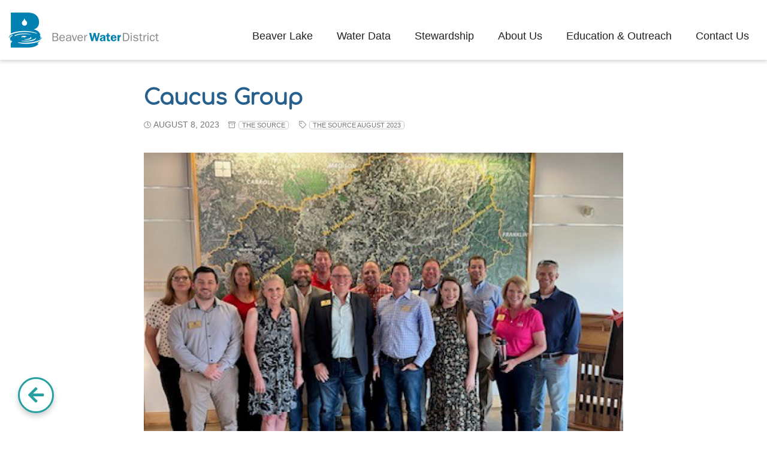

--- FILE ---
content_type: text/html; charset=UTF-8
request_url: https://www.bwdh2o.org/the-source/caucus-group/
body_size: 9108
content:
<!doctype html>
<html lang="en-US">
<head>
	<meta charset="UTF-8" />
	<meta name="viewport" content="width=device-width, initial-scale=1" />
	<link rel="profile" href="https://gmpg.org/xfn/11" />
  
    
  <!-- Styles -->
  <link rel="stylesheet" href="https://www.bwdh2o.org/wp-content/themes/beaverwatertheme/css/layout.css">
  <link rel="stylesheet" href="https://www.bwdh2o.org/wp-content/themes/beaverwatertheme/css/templates.css?d=1761069252"> 
  
	<meta name='robots' content='index, follow, max-image-preview:large, max-snippet:-1, max-video-preview:-1' />
	<style>img:is([sizes="auto" i], [sizes^="auto," i]) { contain-intrinsic-size: 3000px 1500px }</style>
	
	<!-- This site is optimized with the Yoast SEO plugin v26.8 - https://yoast.com/product/yoast-seo-wordpress/ -->
	<title>Caucus Group | Beaver Water District</title>
	<link rel="canonical" href="https://www.bwdh2o.org/the-source/caucus-group/" />
	<meta property="og:locale" content="en_US" />
	<meta property="og:type" content="article" />
	<meta property="og:title" content="Caucus Group | Beaver Water District" />
	<meta property="og:description" content="In June members of the 3rd Congressional District Caucus were invited to the District for an informal update. District staff discussed how the region’s population growth impacts drinking water supply and what Beaver Water District is doing to stay ahead of the growth to assure clean safe drinking water is there when residents turn on [&hellip;]" />
	<meta property="og:url" content="https://www.bwdh2o.org/the-source/caucus-group/" />
	<meta property="og:site_name" content="Beaver Water District" />
	<meta property="article:publisher" content="https://www.facebook.com/BeaverWaterDistrict/" />
	<meta property="article:modified_time" content="2023-08-08T19:03:16+00:00" />
	<meta property="og:image" content="https://www.bwdh2o.org/wp-content/uploads/2023/08/caucus-group-photo-1.jpg" />
	<meta property="og:image:width" content="920" />
	<meta property="og:image:height" content="613" />
	<meta property="og:image:type" content="image/jpeg" />
	<meta name="twitter:card" content="summary_large_image" />
	<meta name="twitter:site" content="@bwdh2o" />
	<meta name="twitter:label1" content="Est. reading time" />
	<meta name="twitter:data1" content="1 minute" />
	<script type="application/ld+json" class="yoast-schema-graph">{"@context":"https://schema.org","@graph":[{"@type":"WebPage","@id":"https://www.bwdh2o.org/the-source/caucus-group/","url":"https://www.bwdh2o.org/the-source/caucus-group/","name":"Caucus Group | Beaver Water District","isPartOf":{"@id":"https://www.bwdh2o.org/#website"},"primaryImageOfPage":{"@id":"https://www.bwdh2o.org/the-source/caucus-group/#primaryimage"},"image":{"@id":"https://www.bwdh2o.org/the-source/caucus-group/#primaryimage"},"thumbnailUrl":"https://www.bwdh2o.org/wp-content/uploads/2023/08/caucus-group-photo-1.jpg","datePublished":"2023-08-08T19:02:09+00:00","dateModified":"2023-08-08T19:03:16+00:00","breadcrumb":{"@id":"https://www.bwdh2o.org/the-source/caucus-group/#breadcrumb"},"inLanguage":"en-US","potentialAction":[{"@type":"ReadAction","target":["https://www.bwdh2o.org/the-source/caucus-group/"]}]},{"@type":"ImageObject","inLanguage":"en-US","@id":"https://www.bwdh2o.org/the-source/caucus-group/#primaryimage","url":"https://www.bwdh2o.org/wp-content/uploads/2023/08/caucus-group-photo-1.jpg","contentUrl":"https://www.bwdh2o.org/wp-content/uploads/2023/08/caucus-group-photo-1.jpg","width":920,"height":613},{"@type":"BreadcrumbList","@id":"https://www.bwdh2o.org/the-source/caucus-group/#breadcrumb","itemListElement":[{"@type":"ListItem","position":1,"name":"Home","item":"https://www.bwdh2o.org/"},{"@type":"ListItem","position":2,"name":"Stories","item":"https://www.bwdh2o.org/the-source/"},{"@type":"ListItem","position":3,"name":"Caucus Group"}]},{"@type":"WebSite","@id":"https://www.bwdh2o.org/#website","url":"https://www.bwdh2o.org/","name":"Beaver Water District","description":"Clean Drinking Water for Northwest Arkansas","publisher":{"@id":"https://www.bwdh2o.org/#organization"},"potentialAction":[{"@type":"SearchAction","target":{"@type":"EntryPoint","urlTemplate":"https://www.bwdh2o.org/?s={search_term_string}"},"query-input":{"@type":"PropertyValueSpecification","valueRequired":true,"valueName":"search_term_string"}}],"inLanguage":"en-US"},{"@type":"Organization","@id":"https://www.bwdh2o.org/#organization","name":"Beaver Water District","url":"https://www.bwdh2o.org/","logo":{"@type":"ImageObject","inLanguage":"en-US","@id":"https://www.bwdh2o.org/#/schema/logo/image/","url":"https://www.bwdh2o.org/wp-content/uploads/2022/06/BeaverWaterDistrictlogo.png","contentUrl":"https://www.bwdh2o.org/wp-content/uploads/2022/06/BeaverWaterDistrictlogo.png","width":250,"height":58,"caption":"Beaver Water District"},"image":{"@id":"https://www.bwdh2o.org/#/schema/logo/image/"},"sameAs":["https://www.facebook.com/BeaverWaterDistrict/","https://x.com/bwdh2o","https://www.instagram.com/bwdh2o/","https://www.linkedin.com/company/beaver-water-district"]}]}</script>
	<!-- / Yoast SEO plugin. -->


<link rel='dns-prefetch' href='//cdnjs.cloudflare.com' />
<link rel="alternate" type="application/rss+xml" title="Beaver Water District &raquo; Feed" href="https://www.bwdh2o.org/feed/" />
<link rel="alternate" type="application/rss+xml" title="Beaver Water District &raquo; Comments Feed" href="https://www.bwdh2o.org/comments/feed/" />
<script type="text/javascript">
/* <![CDATA[ */
window._wpemojiSettings = {"baseUrl":"https:\/\/s.w.org\/images\/core\/emoji\/16.0.1\/72x72\/","ext":".png","svgUrl":"https:\/\/s.w.org\/images\/core\/emoji\/16.0.1\/svg\/","svgExt":".svg","source":{"concatemoji":"https:\/\/www.bwdh2o.org\/wp-includes\/js\/wp-emoji-release.min.js?ver=6.8.3"}};
/*! This file is auto-generated */
!function(s,n){var o,i,e;function c(e){try{var t={supportTests:e,timestamp:(new Date).valueOf()};sessionStorage.setItem(o,JSON.stringify(t))}catch(e){}}function p(e,t,n){e.clearRect(0,0,e.canvas.width,e.canvas.height),e.fillText(t,0,0);var t=new Uint32Array(e.getImageData(0,0,e.canvas.width,e.canvas.height).data),a=(e.clearRect(0,0,e.canvas.width,e.canvas.height),e.fillText(n,0,0),new Uint32Array(e.getImageData(0,0,e.canvas.width,e.canvas.height).data));return t.every(function(e,t){return e===a[t]})}function u(e,t){e.clearRect(0,0,e.canvas.width,e.canvas.height),e.fillText(t,0,0);for(var n=e.getImageData(16,16,1,1),a=0;a<n.data.length;a++)if(0!==n.data[a])return!1;return!0}function f(e,t,n,a){switch(t){case"flag":return n(e,"\ud83c\udff3\ufe0f\u200d\u26a7\ufe0f","\ud83c\udff3\ufe0f\u200b\u26a7\ufe0f")?!1:!n(e,"\ud83c\udde8\ud83c\uddf6","\ud83c\udde8\u200b\ud83c\uddf6")&&!n(e,"\ud83c\udff4\udb40\udc67\udb40\udc62\udb40\udc65\udb40\udc6e\udb40\udc67\udb40\udc7f","\ud83c\udff4\u200b\udb40\udc67\u200b\udb40\udc62\u200b\udb40\udc65\u200b\udb40\udc6e\u200b\udb40\udc67\u200b\udb40\udc7f");case"emoji":return!a(e,"\ud83e\udedf")}return!1}function g(e,t,n,a){var r="undefined"!=typeof WorkerGlobalScope&&self instanceof WorkerGlobalScope?new OffscreenCanvas(300,150):s.createElement("canvas"),o=r.getContext("2d",{willReadFrequently:!0}),i=(o.textBaseline="top",o.font="600 32px Arial",{});return e.forEach(function(e){i[e]=t(o,e,n,a)}),i}function t(e){var t=s.createElement("script");t.src=e,t.defer=!0,s.head.appendChild(t)}"undefined"!=typeof Promise&&(o="wpEmojiSettingsSupports",i=["flag","emoji"],n.supports={everything:!0,everythingExceptFlag:!0},e=new Promise(function(e){s.addEventListener("DOMContentLoaded",e,{once:!0})}),new Promise(function(t){var n=function(){try{var e=JSON.parse(sessionStorage.getItem(o));if("object"==typeof e&&"number"==typeof e.timestamp&&(new Date).valueOf()<e.timestamp+604800&&"object"==typeof e.supportTests)return e.supportTests}catch(e){}return null}();if(!n){if("undefined"!=typeof Worker&&"undefined"!=typeof OffscreenCanvas&&"undefined"!=typeof URL&&URL.createObjectURL&&"undefined"!=typeof Blob)try{var e="postMessage("+g.toString()+"("+[JSON.stringify(i),f.toString(),p.toString(),u.toString()].join(",")+"));",a=new Blob([e],{type:"text/javascript"}),r=new Worker(URL.createObjectURL(a),{name:"wpTestEmojiSupports"});return void(r.onmessage=function(e){c(n=e.data),r.terminate(),t(n)})}catch(e){}c(n=g(i,f,p,u))}t(n)}).then(function(e){for(var t in e)n.supports[t]=e[t],n.supports.everything=n.supports.everything&&n.supports[t],"flag"!==t&&(n.supports.everythingExceptFlag=n.supports.everythingExceptFlag&&n.supports[t]);n.supports.everythingExceptFlag=n.supports.everythingExceptFlag&&!n.supports.flag,n.DOMReady=!1,n.readyCallback=function(){n.DOMReady=!0}}).then(function(){return e}).then(function(){var e;n.supports.everything||(n.readyCallback(),(e=n.source||{}).concatemoji?t(e.concatemoji):e.wpemoji&&e.twemoji&&(t(e.twemoji),t(e.wpemoji)))}))}((window,document),window._wpemojiSettings);
/* ]]> */
</script>
<link rel='stylesheet' id='formidable-css' href='https://www.bwdh2o.org/wp-content/plugins/formidable/css/formidableforms.css?ver=114412' type='text/css' media='all' />
<style id='wp-emoji-styles-inline-css' type='text/css'>

	img.wp-smiley, img.emoji {
		display: inline !important;
		border: none !important;
		box-shadow: none !important;
		height: 1em !important;
		width: 1em !important;
		margin: 0 0.07em !important;
		vertical-align: -0.1em !important;
		background: none !important;
		padding: 0 !important;
	}
</style>
<link rel='stylesheet' id='twentynineteen-style-css' href='https://www.bwdh2o.org/wp-content/themes/beaverwatertheme/style.css?d=1759952964&#038;ver=2022' type='text/css' media='all' />
<link rel='stylesheet' id='twentynineteen-print-style-css' href='https://www.bwdh2o.org/wp-content/themes/beaverwatertheme/print.css?ver=2022' type='text/css' media='print' />
<link rel='stylesheet' id='lightbox-css-css' href='https://cdnjs.cloudflare.com/ajax/libs/lightbox2/2.11.4/css/lightbox.min.css?ver=6.8.3' type='text/css' media='all' />
<script type="text/javascript" src="https://www.bwdh2o.org/wp-includes/js/jquery/jquery.min.js?ver=3.7.1" id="jquery-core-js"></script>
<script type="text/javascript" src="https://www.bwdh2o.org/wp-includes/js/jquery/jquery-migrate.min.js?ver=3.4.1" id="jquery-migrate-js"></script>
<script></script><link rel="https://api.w.org/" href="https://www.bwdh2o.org/wp-json/" /><link rel="alternate" title="JSON" type="application/json" href="https://www.bwdh2o.org/wp-json/wp/v2/the-source/3328" /><link rel="EditURI" type="application/rsd+xml" title="RSD" href="https://www.bwdh2o.org/xmlrpc.php?rsd" />
<link rel='shortlink' href='https://www.bwdh2o.org/?p=3328' />
<link rel="alternate" title="oEmbed (JSON)" type="application/json+oembed" href="https://www.bwdh2o.org/wp-json/oembed/1.0/embed?url=https%3A%2F%2Fwww.bwdh2o.org%2Fthe-source%2Fcaucus-group%2F" />
<link rel="alternate" title="oEmbed (XML)" type="text/xml+oembed" href="https://www.bwdh2o.org/wp-json/oembed/1.0/embed?url=https%3A%2F%2Fwww.bwdh2o.org%2Fthe-source%2Fcaucus-group%2F&#038;format=xml" />
<script>document.documentElement.className += " js";</script>
<meta name="generator" content="Powered by WPBakery Page Builder - drag and drop page builder for WordPress."/>
<link rel="icon" href="https://www.bwdh2o.org/wp-content/uploads/2022/08/cropped-favicon-32x32.png" sizes="32x32" />
<link rel="icon" href="https://www.bwdh2o.org/wp-content/uploads/2022/08/cropped-favicon-192x192.png" sizes="192x192" />
<link rel="apple-touch-icon" href="https://www.bwdh2o.org/wp-content/uploads/2022/08/cropped-favicon-180x180.png" />
<meta name="msapplication-TileImage" content="https://www.bwdh2o.org/wp-content/uploads/2022/08/cropped-favicon-270x270.png" />
<noscript><style> .wpb_animate_when_almost_visible { opacity: 1; }</style></noscript>  
    


<!-- Google tag (gtag.js) -->
<script async src="https://www.googletagmanager.com/gtag/js?id=G-65EP5KS716"></script>
<script>
  window.dataLayer = window.dataLayer || [];
  function gtag(){dataLayer.push(arguments);}
  gtag('js', new Date());

  gtag('config', 'G-65EP5KS716');
</script>

<!-- Hotjar Tracking Code for http://www.bwdh2o.org/ -->
<script>
    (function(h,o,t,j,a,r){
        h.hj=h.hj||function(){(h.hj.q=h.hj.q||[]).push(arguments)};
        h._hjSettings={hjid:390417,hjsv:6};
        a=o.getElementsByTagName('head')[0];
        r=o.createElement('script');r.async=1;
        r.src=t+h._hjSettings.hjid+j+h._hjSettings.hjsv;
        a.appendChild(r);
    })(window,document,'https://static.hotjar.com/c/hotjar-','.js?sv=');
</script>

</head>

<body class="wp-singular the-source-template-default single single-the-source postid-3328 single-format-standard wp-embed-responsive wp-theme-beaverwatertheme singular wpb-js-composer js-comp-ver-8.7.2 vc_responsive">
  
  <!-- class="absolute|fixed transition" -->
<!-- data-fixed-transition="slide|fade" -->
<!-- data-fixed-delay="#idName|300px" -->
<!-- data-compact-delay="#idName|300px" -->
<div id="header" class="absolute transition" data-fixed-transition="slide" data-fixed-delay="200px" data-compact-delay="200px">
       	
  <div class="wrapper header">
      <div class="container">
        <div class="logo"><a href="/"><img src="https://www.bwdh2o.org/wp-content/uploads/2022/08/bwd-logo.png" alt="Beaver Water District" /></a></div>
                  <div id="nav">
              <nav>
                <!--  <ul id="menu-header" class=""><li  class="menu-item menu-item-type-post_type menu-item-object-page menu-item-1757"><a href='https://www.bwdh2o.org/beaver-lake/'>Beaver Lake</a></li>
<li  class="menu-item menu-item-type-post_type menu-item-object-page menu-item-1758"><a href='https://www.bwdh2o.org/water-data/'>Water Data</a></li>
<li  class="menu-item menu-item-type-post_type menu-item-object-page menu-item-4181"><a href='https://www.bwdh2o.org/stewardship/'>Stewardship</a></li>
<li  class="menu-item menu-item-type-post_type menu-item-object-page menu-item-1759"><a href='https://www.bwdh2o.org/about/'>About Us</a></li>
<li  class="menu-item menu-item-type-post_type menu-item-object-page menu-item-1760"><a href='https://www.bwdh2o.org/education-and-outreach/'>Education & Outreach</a></li>
<li  class="menu-item menu-item-type-post_type menu-item-object-page menu-item-2259"><a href='https://www.bwdh2o.org/contact/general-inquiries/'>Contact Us</a></li>
</ul> -->
                <ul id="menu-header" class="">
                <div data-nav="main" class="nav1"><li class="menu-item menu-item-type-post_type menu-item-object-page menu-item-1757">Beaver Lake</li></div>
                <div data-nav="main" class="nav2"><li class="menu-item menu-item-type-post_type menu-item-object-page menu-item-1758">Water Data</li></div>
                <div data-nav="main" class="nav6"><li class="menu-item menu-item-type-post_type menu-item-object-page menu-item-4176">Stewardship</li></div> 
                <div data-nav="main" class="nav3"><li class="menu-item menu-item-type-post_type menu-item-object-page menu-item-1759">About Us</li></div>
                <div data-nav="main" class="nav4"><li class="menu-item menu-item-type-post_type menu-item-object-page menu-item-1760">Education & Outreach</li></div>
                <div data-nav="main" class="nav5"><li class="menu-item menu-item-type-post_type menu-item-object-page menu-item-1761">Contact Us</li></div>
                </ul>
             
              </nav>              
          </div><!-- /nav -->           
        <div data-nav="main" class="menu"><i class="fal fa-bars"></i></div>
      </div><!-- /container -->
  </div><!-- /wrapper -->      
</div><!-- /header -->

<nav id="mobile-nav">
  <div class="menus right">          
    <div class="main">
      <div class="top">
        <div class="logo2"><a href="/"><img src="https://www.bwdh2o.org/wp-content/uploads/2022/08/bwd-logo.png" alt="Beaver Water District" /></a></div> 
         <a class="backbtn"><i class="fal fa-light fa-arrow-left"></i></a>  
        <div class="topttl navtitle1">Beaver Lake</div>
        <div class="topttl navtitle2">Water Data</div>
        <div class="topttl navtitle6">Stewardship</div> 
        <div class="topttl navtitle3">About Us</div>
        <div class="topttl navtitle4">Education & Outreach</div>
        <div class="topttl navtitle5">Contact Us</div>
        
         <i data-nav="close" class="fal fa-times"></i>
        </div>  
             <ul id="menu-mobile-main" class=""><li  class="menu-item menu-item-type-custom menu-item-object-custom menu-item-2220"><a href='#'>Beaver Lake</a></li>
<li  class="menu-item menu-item-type-custom menu-item-object-custom menu-item-2221"><a href='#'>Water Data</a></li>
<li  class="menu-item menu-item-type-custom menu-item-object-custom menu-item-4191"><a href='#'>Stewardship</a></li>
<li  class="menu-item menu-item-type-custom menu-item-object-custom menu-item-2222"><a href='#'>About Us</a></li>
<li  class="menu-item menu-item-type-custom menu-item-object-custom menu-item-2223"><a href='#'>Education & Outreach</a></li>
<li  class="menu-item menu-item-type-custom menu-item-object-custom menu-item-2224"><a href='#'>Contact Us</a></li>
</ul> 
             <div class="menu1"><ul id="menu-mobile-menu-1" class="menu"><li id="menu-item-2181" class="menu-item menu-item-type-post_type menu-item-object-page menu-item-2181"><a href="https://www.bwdh2o.org/beaver-lake/watershed-maps/">Watershed Maps</a></li>
<li id="menu-item-2184" class="menu-item menu-item-type-post_type menu-item-object-page menu-item-2184"><a href="https://www.bwdh2o.org/beaver-lake/watershed-partners/">Watershed Partners</a></li>
</ul></div>             <div class="menu2"><ul id="menu-mobile-menu-2" class="menu"><li id="menu-item-2186" class="menu-item menu-item-type-post_type menu-item-object-page menu-item-2186"><a href="https://www.bwdh2o.org/water-data/water-quality-reports/">Water Quality Reports</a></li>
<li id="menu-item-2187" class="menu-item menu-item-type-post_type menu-item-object-page menu-item-2187"><a href="https://www.bwdh2o.org/water-data/water-production-reports/">Water Production Reports</a></li>
<li id="menu-item-2188" class="menu-item menu-item-type-post_type menu-item-object-page menu-item-2188"><a href="https://www.bwdh2o.org/water-data/fact-sheets/">Fact Sheets</a></li>
<li id="menu-item-2189" class="menu-item menu-item-type-post_type menu-item-object-page menu-item-2189"><a href="https://www.bwdh2o.org/water-data/secchi-day-reports/">Secchi Day Reports</a></li>
</ul></div>             <div class="menu3"><ul id="menu-mobile-menu-3" class="menu"><li id="menu-item-2196" class="menu-item menu-item-type-post_type menu-item-object-page menu-item-2196"><a href="https://www.bwdh2o.org/about/service-area/">Service Area</a></li>
<li id="menu-item-4212" class="menu-item menu-item-type-post_type menu-item-object-page menu-item-4212"><a href="https://www.bwdh2o.org/about/nwa-water-supply-history/">NWA Water Supply History</a></li>
<li id="menu-item-2197" class="menu-item menu-item-type-post_type menu-item-object-page menu-item-2197"><a href="https://www.bwdh2o.org/about/careers/">Careers</a></li>
<li id="menu-item-2198" class="menu-item menu-item-type-post_type menu-item-object-page menu-item-2198"><a href="https://www.bwdh2o.org/about/mission/">Mission</a></li>
<li id="menu-item-2199" class="menu-item menu-item-type-post_type menu-item-object-page menu-item-2199"><a href="https://www.bwdh2o.org/about/board-of-directors-staff/">Board of Directors &#038; Staff</a></li>
<li id="menu-item-3573" class="menu-item menu-item-type-post_type menu-item-object-page menu-item-3573"><a href="https://www.bwdh2o.org/about/new-projects/">New Projects</a></li>
</ul></div>             <div class="menu4"><ul id="menu-mobile-menu-4" class="menu"><li id="menu-item-2216" class="menu-item menu-item-type-post_type menu-item-object-page menu-item-2216"><a href="https://www.bwdh2o.org/education-and-outreach/teacher-resources/">Teacher Resources</a></li>
<li id="menu-item-2217" class="menu-item menu-item-type-post_type menu-item-object-page menu-item-2217"><a href="https://www.bwdh2o.org/education-and-outreach/online-games/">Online Games</a></li>
<li id="menu-item-2218" class="menu-item menu-item-type-post_type menu-item-object-page menu-item-2218"><a href="https://www.bwdh2o.org/education-and-outreach/tours-outreach/">Outreach</a></li>
<li id="menu-item-2219" class="menu-item menu-item-type-post_type menu-item-object-page menu-item-2219"><a href="https://www.bwdh2o.org/education-and-outreach/events/">Events</a></li>
<li id="menu-item-4213" class="menu-item menu-item-type-post_type menu-item-object-page menu-item-4213"><a href="https://www.bwdh2o.org/education-and-outreach/newsletters/">Newsletters</a></li>
</ul></div>             <div class="menu5"><ul id="menu-mobile-menu-5" class="menu"><li id="menu-item-3778" class="menu-item menu-item-type-post_type menu-item-object-page menu-item-3778"><a href="https://www.bwdh2o.org/contact/visit-bwd/">Visit BWD</a></li>
<li id="menu-item-3777" class="menu-item menu-item-type-post_type menu-item-object-page menu-item-3777"><a href="https://www.bwdh2o.org/contact/in-class-presentation-request/">In-Class Presentation Request</a></li>
<li id="menu-item-2214" class="menu-item menu-item-type-post_type menu-item-object-page menu-item-2214"><a href="https://www.bwdh2o.org/contact/water-trailer-request/">Water Trailer Request</a></li>
<li id="menu-item-2215" class="menu-item menu-item-type-post_type menu-item-object-page menu-item-2215"><a href="https://www.bwdh2o.org/contact/general-inquiries/">General Inquiries</a></li>
</ul></div>             <div class="menu6"><ul id="menu-stewardship" class="menu"><li id="menu-item-4184" class="menu-item menu-item-type-post_type menu-item-object-page menu-item-4184"><a href="https://www.bwdh2o.org/stewardship/source-water-protection-plan/">Source Water Protection Plan</a></li>
<li id="menu-item-4183" class="menu-item menu-item-type-post_type menu-item-object-page menu-item-4183"><a href="https://www.bwdh2o.org/stewardship/water-conservation/">Water Conservation</a></li>
<li id="menu-item-4231" class="menu-item menu-item-type-post_type menu-item-object-page current_page_parent menu-item-4231"><a href="https://www.bwdh2o.org/blog/">A Beaver Believer’s Blog</a></li>
</ul></div>
        <div class="connect">
          <div class="title">Connect</div>
          <ul>
            <li><a href="tel:4797563651"><i class="fal fa-phone"></i> (479) 756-3651</a></li>
            <li><a href="https://app.monstercampaigns.com/c/oa8hwaqwjxksplcvcpyu/"><i class="fal fa-envelope"></i> Subscribe</a></li>
          </ul>  
          <div class="social">
                                              <div class="social">
                                        <a href="https://www.facebook.com/BeaverWaterDistrict/" target="_blank"><i class="fab fa-facebook-f"></i></a>
                                        <a href="https://www.instagram.com/bwdh2o/" target="_blank"><i class="fab fa-instagram"></i></a>
                                        <a href="https://www.linkedin.com/company/beaver-water-district" target="_blank"><i class="fab fa-linkedin-in"></i></a>
                                        <a href="https://www.youtube.com/user/BeaverWaterDistrict" target="_blank"><i class="fab fa-youtube"></i></a>
                   	
                  </div>
               	  
          </div>          
          <a class="btn" href="/contact/general-inquiries/">Contact Us</a>
        </div>                 

    </div>
  </div>    
</nav>
	<section id="primary" class="content-area single">
		<main id="main" class="site-main">

      <h1 class="entry-title" style="">Caucus Group</h1>      
      
      <div>

        <div>
          
<article id="post-3328" class="post-3328 the-source type-the-source status-publish format-standard has-post-thumbnail hentry category-the-source tag-the-source-august-2023 entry">  

<div class="entry-meta-data">
  
  <span class="posted-on"><i class="fal fa-clock"></i> August 8, 2023</span>

      <span class="cat-links"><i class="fal fa-archive"></i> <a href="https://www.bwdh2o.org/category/the-source/" rel="category tag">The Source</a></span>
  
      <span class="tags-links"><i class="fal fa-tag"></i> <a href="https://www.bwdh2o.org/tag/the-source-august-2023/" rel="tag">The Source August 2023</a></span>
  </div>


  
	<div class="entry-content">
		<img width="920" height="613" src="https://www.bwdh2o.org/wp-content/uploads/2023/08/caucus-group-photo-1.jpg" class="attachment-post-thumbnail size-post-thumbnail wp-post-image" alt="" decoding="async" fetchpriority="high" srcset="https://www.bwdh2o.org/wp-content/uploads/2023/08/caucus-group-photo-1.jpg 920w, https://www.bwdh2o.org/wp-content/uploads/2023/08/caucus-group-photo-1-300x200.jpg 300w, https://www.bwdh2o.org/wp-content/uploads/2023/08/caucus-group-photo-1-768x512.jpg 768w, https://www.bwdh2o.org/wp-content/uploads/2023/08/caucus-group-photo-1-150x100.jpg 150w" sizes="(max-width: 920px) 100vw, 920px" /><div class="page" title="Page 2">
<div class="section">
<div class="layoutArea">
<div class="column">
<p>In June members of the 3rd Congressional District Caucus were invited to the District for an informal update. District staff discussed how the region’s population growth impacts drinking water supply and what Beaver Water District is doing to stay ahead of the growth to assure clean safe drinking water is there when residents turn on the faucet. Other topics of discussion were the history of Beaver Lake and Dam, source water protection, and the potential impact of current legislation on the water industry and what might be ‘coming down the pipe’ in the near future. Caucus members were able to ask questions and take a tour of the drinking water treatment facility. A special thank you to Sara Lynn Geiger, VP of Government Affairs at the Rogers-Lowell Chamber for helping arrange the visit.</p>
</div>
</div>
</div>
</div>
	</div><!-- .entry-content -->

	<footer class="entry-meta-data">
			</footer><!-- .entry-footer -->



</article><!-- #post-${ID} -->
         
    
        </div>
        <div>
                  </div> 
      </div>			

      <a class="blog-back-link" href="https://www.bwdh2o.org/blog/" aria-label="Back to Stories"><i class="fas fa-arrow-left"></i></a>
      
		</main><!-- #main -->
                           <div class="subscribe-section">
                            <div class="content">
                                <h4> Join our mailing list to receive Beaver Water District's quarterly publication, The Source.</h4>
                                <a href="https://app.monstercampaigns.com/c/oa8hwaqwjxksplcvcpyu/" class="subscribe-btn">Subscribe Today</a>
                           </div>

	</section><!-- #primary -->


    <footer id="footer">
    <div class="wrapper">
        <div class="container">
            <div class="grid">
                <div class="col-50">
                 <!--   <nav>
                        <ul id="menu-footer" class="menu"><li id="menu-item-1169" class="menu-item menu-item-type-post_type menu-item-object-page menu-item-has-children menu-item-1169"><a href="https://www.bwdh2o.org/beaver-lake/">Beaver Lake</a>
<ul class="sub-menu">
	<li id="menu-item-1167" class="menu-item menu-item-type-post_type menu-item-object-page menu-item-1167"><a href="https://www.bwdh2o.org/water-data/">Water Data</a></li>
	<li id="menu-item-1168" class="menu-item menu-item-type-post_type menu-item-object-page menu-item-1168"><a href="https://www.bwdh2o.org/about/">About Us</a></li>
</ul>
</li>
<li id="menu-item-1170" class="menu-item menu-item-type-post_type menu-item-object-page menu-item-has-children menu-item-1170"><a href="https://www.bwdh2o.org/education-and-outreach/">Education and Outreach</a>
<ul class="sub-menu">
	<li id="menu-item-1171" class="menu-item menu-item-type-post_type menu-item-object-page menu-item-1171"><a href="https://www.bwdh2o.org/contact/">Contact Us</a></li>
</ul>
</li>
</ul>                                          
                    </nav> -->
         
            <nav>
            <ul class="menu-footer">
              <li data-nav="main" class="nav1 menu-item menu-item-type-post_type menu-item-object-page menu-item-1757">Beaver Lake</li>
              <li data-nav="main" class="nav2 menu-item menu-item-type-post_type menu-item-object-page menu-item-1758">Water Data</li>
              <li data-nav="main" class="nav3 menu-item menu-item-type-post_type menu-item-object-page menu-item-1759">About Us</li>
            </ul>
            <ul class="menu-footer">
              <li data-nav="main" class="nav4 menu-item menu-item-type-post_type menu-item-object-page menu-item-1760">Education &amp; Outreach</li>
              <li data-nav="main" class="nav5 menu-item menu-item-type-post_type menu-item-object-page menu-item-1761">Contact Us</li>
            </ul>
          </nav>            
         <!-- /nav -->   
                </div>
                <div class="col-50">
                    <div class="contact-info">
                       <div class="contact">
                       
                                                                          <div class="social">
                                                        <a href="https://www.facebook.com/BeaverWaterDistrict/" target="_blank" aria-label="Social Media Profile"><i class="fab fa-facebook-f"></i></a>
                                                        <a href="https://www.instagram.com/bwdh2o/" target="_blank" aria-label="Social Media Profile"><i class="fab fa-instagram"></i></a>
                                                        <a href="https://www.linkedin.com/company/beaver-water-district" target="_blank" aria-label="Social Media Profile"><i class="fab fa-linkedin-in"></i></a>
                                                        <a href="https://www.youtube.com/user/BeaverWaterDistrict" target="_blank" aria-label="Social Media Profile"><i class="fab fa-youtube"></i></a>
                            	
                          </div>
                          
                          <a href="https://app.monstercampaigns.com/c/oa8hwaqwjxksplcvcpyu/" rel="noopener noreferrer" class="footer-btn"><i class="fal fa-light fa-envelope"></i> Subscribe</a>
                       </div>
                  
                        <div class="contact">
                           <div class="contact-body">
                               <span class="contact-icon"><i class="fal fa-light fa-map-marker-alt"></i></span>
                                                               <p>301 N. Primrose Road Lowell, AR 72745</p>
                                                           </div>
                           <div class="contact-body">
                            <span class="contact-icon"><i class="fal fa-light fa-phone"></i></span>
                                                              <a href="tel:(479) 756-3651">(479) 756-3651</a>
                                                          </div>
                
                          
                        </div>
                        

                    </div>
                </div>
            </div>
        </div>
    </div>
    <div class="wrapper copyright">
      <p>&copy; 2026  Beaver Water District. All Rights Reserved. <br /><a href="https://www.sharphue.com" target="_blank" title="Sharp Hue Web Design">Web Design</a> by Sharp Hue<sup>&reg;</sup></p>
    </div>
</footer>


    
    
<script type="speculationrules">
{"prefetch":[{"source":"document","where":{"and":[{"href_matches":"\/*"},{"not":{"href_matches":["\/wp-*.php","\/wp-admin\/*","\/wp-content\/uploads\/*","\/wp-content\/*","\/wp-content\/plugins\/*","\/wp-content\/themes\/beaverwatertheme\/*","\/*\\?(.+)"]}},{"not":{"selector_matches":"a[rel~=\"nofollow\"]"}},{"not":{"selector_matches":".no-prefetch, .no-prefetch a"}}]},"eagerness":"conservative"}]}
</script>
<link rel='stylesheet' id='google-fonts-css' href='https://fonts.googleapis.com/css2?family=Comfortaa&#038;display=swap&#038;ver=6.8.3' type='text/css' media='all' />
<script type="text/javascript" src="https://cdnjs.cloudflare.com/ajax/libs/lightbox2/2.11.4/js/lightbox.min.js" id="lightbox-js-js"></script>
<script type="text/javascript" src="https://www.bwdh2o.org/wp-content/themes/beaverwatertheme/js/video-modal.js" id="video-modal-js-js"></script>
<script></script>
<!-- Fonts -->
<link rel="preconnect" href="https://fonts.gstatic.com">
<link href="https://fonts.googleapis.com/css2?family=Inter:wght@100;200;300;400;500;600;700;800;900&display=swap" rel="stylesheet">

<!-- FontAwesome -->
<link rel="stylesheet" href="https://www.bwdh2o.org/wp-content/themes/beaverwatertheme/css/fontawesome/css/all.min.css">

<!-- Slider -->
<script src="https://www.bwdh2o.org/wp-content/themes/beaverwatertheme/js/jquery.transit.min.js"></script>
<script src="https://www.bwdh2o.org/wp-content/themes/beaverwatertheme/js/slider.js"></script>

<!-- Main -->
<script src="https://www.bwdh2o.org/wp-content/themes/beaverwatertheme/js/main.js?d=1749826400"></script>

<!-- This site is converting visitors into subscribers and customers with OptinMonster - https://optinmonster.com -->
<script type="text/javascript" src="https://a.omappapi.com/app/js/api.min.js" data-account="65482" data-user="58104" async></script>
<!-- / https://optinmonster.com -->

  <!-- video modal -->
<section class="video-modal">

    <!-- Modal Content Wrapper -->
    <div id="video-modal-content" class="video-modal-content">
      
       <!-- iframe -->
       <iframe 
          id="youtube" 
          title="YouTube video player"
          width="100%" 
          height="100%" 
          frameborder="0" 
          allow="autoplay" 
          allowfullscreen 
          src=
        ></iframe>

        <a href="#" class="close-video-modal" >
        	<!-- X close video icon -->
          <svg 
            version="1.1" 
            xmlns="http://www.w3.org/2000/svg" 
            xmlns:xlink="http://www.w3.org/1999/xlink"
            x="0"
            y="0"
            viewBox="0 0 32 32" 
            style="enable-background:new 0 0 32 32;" 
            xml:space="preserve" 
            width="24" 
            height="24" 
          >

            <g id="icon-x-close">
                <path fill="#ffffff" d="M30.3448276,31.4576271 C29.9059965,31.4572473 29.4852797,31.2855701 29.1751724,30.980339 L0.485517241,2.77694915 C-0.122171278,2.13584324 -0.104240278,1.13679247 0.52607603,0.517159487 C1.15639234,-0.102473494 2.17266813,-0.120100579 2.82482759,0.477288136 L31.5144828,28.680678 C31.9872448,29.1460053 32.1285698,29.8453523 31.8726333,30.4529866 C31.6166968,31.0606209 31.0138299,31.4570487 30.3448276,31.4576271 Z" id="Shape"></path>
                <path fill="#ffffff" d="M1.65517241,31.4576271 C0.986170142,31.4570487 0.383303157,31.0606209 0.127366673,30.4529866 C-0.12856981,29.8453523 0.0127551942,29.1460053 0.485517241,28.680678 L29.1751724,0.477288136 C29.8273319,-0.120100579 30.8436077,-0.102473494 31.473924,0.517159487 C32.1042403,1.13679247 32.1221713,2.13584324 31.5144828,2.77694915 L2.82482759,30.980339 C2.51472031,31.2855701 2.09400353,31.4572473 1.65517241,31.4576271 Z" id="Shape"></path>
            </g>

          </svg>
        </a>

    </div><!-- end modal content wrapper -->


    <!-- clickable overlay element -->
    <div class="overlay"></div>
</section>
    <!-- end video modal -->
<script>(function(){function c(){var b=a.contentDocument||a.contentWindow.document;if(b){var d=b.createElement('script');d.innerHTML="window.__CF$cv$params={r:'9c14e49e8ae01ae0',t:'MTc2ODk3ODM5MC4wMDAwMDA='};var a=document.createElement('script');a.nonce='';a.src='/cdn-cgi/challenge-platform/scripts/jsd/main.js';document.getElementsByTagName('head')[0].appendChild(a);";b.getElementsByTagName('head')[0].appendChild(d)}}if(document.body){var a=document.createElement('iframe');a.height=1;a.width=1;a.style.position='absolute';a.style.top=0;a.style.left=0;a.style.border='none';a.style.visibility='hidden';document.body.appendChild(a);if('loading'!==document.readyState)c();else if(window.addEventListener)document.addEventListener('DOMContentLoaded',c);else{var e=document.onreadystatechange||function(){};document.onreadystatechange=function(b){e(b);'loading'!==document.readyState&&(document.onreadystatechange=e,c())}}}})();</script></body>
</html>


--- FILE ---
content_type: text/css
request_url: https://www.bwdh2o.org/wp-content/themes/beaverwatertheme/css/layout.css
body_size: 1415
content:
/*Reset*/
html, body, div, span, input, textarea, select, applet, object, iframe, h1, h2, h3, h4, h5, h6, p, blockquote, pre, a, abbr, acronym, address, big, cite, code, del, dfn, em, img, ins, kbd, q, s, samp, small, strike, strong, sub, sup, tt, var, b, u, i, center, dl, dt, dd, ol, ul, li, fieldset, form, label, legend, table, caption, tbody, tfoot, thead, tr, th, td, article, aside, canvas, details, embed, figure, figcaption, footer, header, hgroup, menu, nav, output, ruby, section, summary, time, mark, audio, video {
	margin: 0;
	padding: 0;
	outline: none;
}

/*Basics*/
em { font-style:italic; }
strong { font-weight:500; }
img { max-width:100%; height:auto !important; }

/*Wrappers*/
.wrapper { position:relative; width:100%; }

/*Containers*/
.container { position: relative; margin:0 auto; }

/*Filters*/
.filter { cursor: pointer; }
.fill { display:none; }
.fill.active { display:block; }

/*Expanders*/
.expander { cursor: pointer; }
.expand { display:none; }
.expand.active { display:block; }

/*Box Model*/
.container,
.container:after,
.container:before,
input,
input:after,
input:before,
textarea,
textarea:after,
textarea:before,
.block,
.block:after,
.block:before,
.cell,
.cell:after,
.cell:before, 
[class*='col-'],
[class*='col-']:after,
[class*='col-']:before { 
    -webkit-box-sizing: border-box; 
       -moz-box-sizing: border-box; 
            box-sizing: border-box; 
}

/*Placeholders*/
::-webkit-input-placeholder { color:#aaa9a9; }
:-moz-placeholder { color:#aaa9a9; }
::-moz-placeholder { color:#aaa9a9; }
:-ms-input-placeholder { color:#aaa9a9; }

/*Grids*/
.grid:before,
.grid:after { content: " "; display: table; }
.grid:after { clear: both; }
.grid { width:100%; *zoom: 1; }
.block { float:left; }
.cell { display:table-cell; }

[class*='col-'] { float: left; display: inline-block; }
.col-1   { width: 1%;   }
.col-2   { width: 2%;   }
.col-3   { width: 3%;   }
.col-4   { width: 4%;   }
.col-5   { width: 5%;   }
.col-6   { width: 6%;   }
.col-7   { width: 7%;   }
.col-8   { width: 8%;   }
.col-9   { width: 9%;   }
.col-10  { width: 10%;  }
.col-11  { width: 11%;  }
.col-12  { width: 12%;  }
.col-13  { width: 13%;  }
.col-14  { width: 14%;  }
.col-15  { width: 15%;  }
.col-16  { width: 16%;  }
.col-17  { width: 17%;  }
.col-18  { width: 18%;  }
.col-19  { width: 19%;  }
.col-20  { width: 20%;  }
.col-21  { width: 21%;  }
.col-22  { width: 22%;  }
.col-23  { width: 23%;  }
.col-24  { width: 24%;  }
.col-25  { width: 25%;  }
.col-26  { width: 26%;  }
.col-27  { width: 27%;  }
.col-28  { width: 28%;  }
.col-29  { width: 29%;  }
.col-30  { width: 30%;  }
.col-31  { width: 31%;  }
.col-32  { width: 32%;  }
.col-33  { width: 33%;  }
.col-333 { width: 33.333333333%; }
.col-34  { width: 34%;  }
.col-35  { width: 35%;  }
.col-36  { width: 36%;  }
.col-37  { width: 37%;  }
.col-38  { width: 38%;  }
.col-39  { width: 39%;  }
.col-40  { width: 40%;  }
.col-41  { width: 41%;  }
.col-42  { width: 42%;  }
.col-43  { width: 43%;  }
.col-44  { width: 44%;  }
.col-45  { width: 45%;  }
.col-46  { width: 46%;  }
.col-47  { width: 47%;  }
.col-48  { width: 48%;  }
.col-49  { width: 49%;  }
.col-50  { width: 50%;  }
.col-51  { width: 51%;  }
.col-52  { width: 52%;  }
.col-53  { width: 53%;  }
.col-54  { width: 54%;  }
.col-55  { width: 55%;  }
.col-56  { width: 56%;  }
.col-57  { width: 57%;  }
.col-58  { width: 58%;  }
.col-59  { width: 59%;  }
.col-60  { width: 60%;  }
.col-61  { width: 61%;  }
.col-62  { width: 62%;  }
.col-63  { width: 63%;  }
.col-64  { width: 64%;  }
.col-65  { width: 65%;  }
.col-66  { width: 66%;  }
.col-666 { width: 66.666666666%; }
.col-67  { width: 67%;  }
.col-68  { width: 68%;  }
.col-69  { width: 69%;  }
.col-70  { width: 70%;  }
.col-71  { width: 71%;  }
.col-72  { width: 72%;  }
.col-73  { width: 73%;  }
.col-74  { width: 74%;  }
.col-75  { width: 75%;  }
.col-76  { width: 76%;  }
.col-77  { width: 77%;  }
.col-78  { width: 78%;  }
.col-79  { width: 79%;  }
.col-80  { width: 80%;  }
.col-81  { width: 81%;  }
.col-82  { width: 82%;  }
.col-83  { width: 83%;  }
.col-84  { width: 84%;  }
.col-85  { width: 85%;  }
.col-86  { width: 86%;  }
.col-87  { width: 87%;  }
.col-88  { width: 88%;  }
.col-89  { width: 89%;  }
.col-90  { width: 90%;  }
.col-91  { width: 91%;  }
.col-92  { width: 92%;  }
.col-93  { width: 93%;  }
.col-94  { width: 94%;  }
.col-95  { width: 95%;  }
.col-96  { width: 96%;  }
.col-97  { width: 97%;  }
.col-98  { width: 98%;  }
.col-99  { width: 99%;  }
.col-100 { width: 100%; }

.l-1   { padding-left: 1%;   }
.l-2   { padding-left: 2%;   }
.l-3   { padding-left: 3%;   }
.l-4   { padding-left: 4%;   }
.l-5   { padding-left: 5%;   }
.l-6   { padding-left: 6%;   }
.l-7   { padding-left: 7%;   }
.l-8   { padding-left: 8%;   }
.l-9   { padding-left: 9%;   }
.l-10  { padding-left: 10%;  }
.l-11  { padding-left: 11%;  }
.l-12  { padding-left: 12%;  }
.l-13  { padding-left: 13%;  }
.l-14  { padding-left: 14%;  }
.l-15  { padding-left: 15%;  }
.l-16  { padding-left: 16%;  }
.l-17  { padding-left: 17%;  }
.l-18  { padding-left: 18%;  }
.l-19  { padding-left: 19%;  }
.l-20  { padding-left: 20%;  }
.l-21  { padding-left: 21%;  }
.l-22  { padding-left: 22%;  }
.l-23  { padding-left: 23%;  }
.l-24  { padding-left: 24%;  }
.l-25  { padding-left: 25%;  }
.l-26  { padding-left: 26%;  }
.l-27  { padding-left: 27%;  }
.l-28  { padding-left: 28%;  }
.l-29  { padding-left: 29%;  }
.l-30  { padding-left: 30%;  }
.l-31  { padding-left: 31%;  }
.l-32  { padding-left: 32%;  }
.l-33  { padding-left: 33%;  }
.l-333 { padding-left: 33.333333333%; }
.l-34  { padding-left: 34%;  }
.l-35  { padding-left: 35%;  }
.l-36  { padding-left: 36%;  }
.l-37  { padding-left: 37%;  }
.l-38  { padding-left: 38%;  }
.l-39  { padding-left: 39%;  }
.l-40  { padding-left: 40%;  }
.l-41  { padding-left: 41%;  }
.l-42  { padding-left: 42%;  }
.l-43  { padding-left: 43%;  }
.l-44  { padding-left: 44%;  }
.l-45  { padding-left: 45%;  }
.l-46  { padding-left: 46%;  }
.l-47  { padding-left: 47%;  }
.l-48  { padding-left: 48%;  }
.l-49  { padding-left: 49%;  }
.l-50  { padding-left: 50%;  }
.l-51  { padding-left: 51%;  }
.l-52  { padding-left: 52%;  }
.l-53  { padding-left: 53%;  }
.l-54  { padding-left: 54%;  }
.l-55  { padding-left: 55%;  }
.l-56  { padding-left: 56%;  }
.l-57  { padding-left: 57%;  }
.l-58  { padding-left: 58%;  }
.l-59  { padding-left: 59%;  }
.l-60  { padding-left: 60%;  }
.l-61  { padding-left: 61%;  }
.l-62  { padding-left: 62%;  }
.l-63  { padding-left: 63%;  }
.l-64  { padding-left: 64%;  }
.l-65  { padding-left: 65%;  }
.l-66  { padding-left: 66%;  }
.l-666 { padding-left: 66.666666666%; }
.l-67  { padding-left: 67%;  }
.l-68  { padding-left: 68%;  }
.l-69  { padding-left: 69%;  }
.l-70  { padding-left: 70%;  }
.l-71  { padding-left: 71%;  }
.l-72  { padding-left: 72%;  }
.l-73  { padding-left: 73%;  }
.l-74  { padding-left: 74%;  }
.l-75  { padding-left: 75%;  }
.l-76  { padding-left: 76%;  }
.l-77  { padding-left: 77%;  }
.l-78  { padding-left: 78%;  }
.l-79  { padding-left: 79%;  }
.l-80  { padding-left: 80%;  }
.l-81  { padding-left: 81%;  }
.l-82  { padding-left: 82%;  }
.l-83  { padding-left: 83%;  }
.l-84  { padding-left: 84%;  }
.l-85  { padding-left: 85%;  }
.l-86  { padding-left: 86%;  }
.l-87  { padding-left: 87%;  }
.l-88  { padding-left: 88%;  }
.l-89  { padding-left: 89%;  }
.l-90  { padding-left: 90%;  }
.l-91  { padding-left: 91%;  }
.l-92  { padding-left: 92%;  }
.l-93  { padding-left: 93%;  }
.l-94  { padding-left: 94%;  }
.l-95  { padding-left: 95%;  }
.l-96  { padding-left: 96%;  }
.l-97  { padding-left: 97%;  }
.l-98  { padding-left: 98%;  }
.l-99  { padding-left: 99%;  }
.l-100 { padding-left: 100%; }

.r-1   { padding-right: 1%;   }
.r-2   { padding-right: 2%;   }
.r-3   { padding-right: 3%;   }
.r-4   { padding-right: 4%;   }
.r-5   { padding-right: 5%;   }
.r-6   { padding-right: 6%;   }
.r-7   { padding-right: 7%;   }
.r-8   { padding-right: 8%;   }
.r-9   { padding-right: 9%;   }
.r-10  { padding-right: 10%;  }
.r-11  { padding-right: 11%;  }
.r-12  { padding-right: 12%;  }
.r-13  { padding-right: 13%;  }
.r-14  { padding-right: 14%;  }
.r-15  { padding-right: 15%;  }
.r-16  { padding-right: 16%;  }
.r-17  { padding-right: 17%;  }
.r-18  { padding-right: 18%;  }
.r-19  { padding-right: 19%;  }
.r-20  { padding-right: 20%;  }
.r-21  { padding-right: 21%;  }
.r-22  { padding-right: 22%;  }
.r-23  { padding-right: 23%;  }
.r-24  { padding-right: 24%;  }
.r-25  { padding-right: 25%;  }
.r-26  { padding-right: 26%;  }
.r-27  { padding-right: 27%;  }
.r-28  { padding-right: 28%;  }
.r-29  { padding-right: 29%;  }
.r-30  { padding-right: 30%;  }
.r-31  { padding-right: 31%;  }
.r-32  { padding-right: 32%;  }
.r-33  { padding-right: 33%;  }
.r-333 { padding-right: 33.333333333%; }
.r-34  { padding-right: 34%;  }
.r-35  { padding-right: 35%;  }
.r-36  { padding-right: 36%;  }
.r-37  { padding-right: 37%;  }
.r-38  { padding-right: 38%;  }
.r-39  { padding-right: 39%;  }
.r-40  { padding-right: 40%;  }
.r-41  { padding-right: 41%;  }
.r-42  { padding-right: 42%;  }
.r-43  { padding-right: 43%;  }
.r-44  { padding-right: 44%;  }
.r-45  { padding-right: 45%;  }
.r-46  { padding-right: 46%;  }
.r-47  { padding-right: 47%;  }
.r-48  { padding-right: 48%;  }
.r-49  { padding-right: 49%;  }
.r-50  { padding-right: 50%;  }
.r-51  { padding-right: 51%;  }
.r-52  { padding-right: 52%;  }
.r-53  { padding-right: 53%;  }
.r-54  { padding-right: 54%;  }
.r-55  { padding-right: 55%;  }
.r-56  { padding-right: 56%;  }
.r-57  { padding-right: 57%;  }
.r-58  { padding-right: 58%;  }
.r-59  { padding-right: 59%;  }
.r-60  { padding-right: 60%;  }
.r-61  { padding-right: 61%;  }
.r-62  { padding-right: 62%;  }
.r-63  { padding-right: 63%;  }
.r-64  { padding-right: 64%;  }
.r-65  { padding-right: 65%;  }
.r-66  { padding-right: 66%;  }
.r-666 { padding-right: 66.666666666%; }
.r-67  { padding-right: 67%;  }
.r-68  { padding-right: 68%;  }
.r-69  { padding-right: 69%;  }
.r-70  { padding-right: 70%;  }
.r-71  { padding-right: 71%;  }
.r-72  { padding-right: 72%;  }
.r-73  { padding-right: 73%;  }
.r-74  { padding-right: 74%;  }
.r-75  { padding-right: 75%;  }
.r-76  { padding-right: 76%;  }
.r-77  { padding-right: 77%;  }
.r-78  { padding-right: 78%;  }
.r-79  { padding-right: 79%;  }
.r-80  { padding-right: 80%;  }
.r-81  { padding-right: 81%;  }
.r-82  { padding-right: 82%;  }
.r-83  { padding-right: 83%;  }
.r-84  { padding-right: 84%;  }
.r-85  { padding-right: 85%;  }
.r-86  { padding-right: 86%;  }
.r-87  { padding-right: 87%;  }
.r-88  { padding-right: 88%;  }
.r-89  { padding-right: 89%;  }
.r-90  { padding-right: 90%;  }
.r-91  { padding-right: 91%;  }
.r-92  { padding-right: 92%;  }
.r-93  { padding-right: 93%;  }
.r-94  { padding-right: 94%;  }
.r-95  { padding-right: 95%;  }
.r-96  { padding-right: 96%;  }
.r-97  { padding-right: 97%;  }
.r-98  { padding-right: 98%;  }
.r-99  { padding-right: 99%;  }
.r-100 { padding-right: 100%; }

.fclear { clear:both; }

@media all and (max-width: 600px) {
		html, body, .wrapper, .container { min-width:320px; }
		[class*='col-'], .block, .cell { width:100%; padding:0; }    
}

--- FILE ---
content_type: text/css
request_url: https://www.bwdh2o.org/wp-content/themes/beaverwatertheme/css/templates.css?d=1761069252
body_size: 12011
content:
/*Content*/
#content { margin:0 auto; }
#content .spacing { padding:40px 0; }
#content h1 { padding:0 0 18px 0; color:#27608B; font-size:36px; line-height:54px; font-weight:700; }
#content h2 { padding:0 0 12px 0; color:#269FA0; font-size:30px; line-height:36px; font-weight:700; }
#content h3 { padding:0 0 11px 0; color:#269FA0; font-size:25px; line-height:33px; font-weight:700; }
#content h4 { padding:0 0 9px 0; color:#27608B; font-size:18px; line-height:27px; font-weight:500; }
#content h5 { padding:0 0 8px 0; color:#444; font-size:16px; line-height:24px; font-weight:400; }
#content h6 { padding:0 0 7px 0; color:#444; font-size:14px; line-height:21px; font-weight:400; }
#content form,
#content p { font-size:22px; line-height:1.5em; font-weight:300; padding:0 0 20px 0; }
#content a { color:#128282; }
#content ul, #content ol { font-family:'Archivo', sans-serif; font-size:22px; line-height:1.5em; font-weight:300; padding:0 0 0 20px; margin:0 0 20px 0; }
#content ul { list-style:square; }
#content li { padding:4px 0; }

/*Page Styles*/
#content .entry-header h1 { margin-left:auto; margin-right:auto; }
#content .entry-header.has-featured-image { background-position:center center; background-size:cover; }
#content .entry-header.has-featured-image h1 { color:#fff; padding:0; text-shadow:0px 3px 6px #000000b2;}
#content .entry-header.has-featured-image h1,
#default-page .container .entry-content { max-width:1200px; padding:30px; margin:0 auto; }

/* Alignment */
.alignleft { float: left; margin:6px 20px 14px 0; }
.alignright { float: right; margin:6px 0 14px 20px; }
.aligncenter { display: block; margin-left: auto; margin-right: auto; padding:6px 0 14px 0; }

/*Contact Forms*/
form [type="text"], 
form [type="tel"], 
form [type="email"],
form [type="url"], 
form [type="search"],
form select, 
form textarea,
form [type="submit"] { padding:8px 13px !important; height:auto !important; line-height:16px; background:#fff; border:1px solid #ccc; border-radius:3px; }
form [type="submit"] { text-align:center; cursor:pointer; }
form [type="submit"]:hover { background:#f9f9f9; }
.with_frm_style input [type="number"] { height:32px !important; padding:8px; }
@media all and (max-width: 600px) {
    .frm_hidden_container label.frm_primary_label { display:none !important; }
}
@media all and (max-width: 600px) {
    .frm_forms .frm_form_field { width:100%; }
    .frm_forms .frm_submit input { width:100%; padding:0; font-size:16px; line-height:50px; }
}

/* Blog */
#primary { position:relative; }
#primary h1 { margin:0 0 30px 0; font-size:36px; line-height:46px; color:#27608C; }
#primary h2 { margin:0 0 25px 0; font-size:30px; line-height:40px; color:#269FA0; }
#primary h3 { margin:25px 0 10px 0; font-size:26px; line-height:36px; color:#222; }
#primary h4 { margin:25px 0 5px 0; font-size:24px; line-height:34px; color:#27608C; }
#primary h5 { margin:25px 0 5px 0; font-size:22px; line-height:32px; color:#269FA0; }
#primary h6 { margin:25px 0 5px 0; font-size:18px; line-height:28px; color:#222; }
#primary h1 a,
#primary h2 a { color:#27608C; text-decoration:none; }
#primary hr { border:none; background:none; margin:30px 0; border-bottom:1px solid #ccc; }
#primary form,
#primary p,
#primary li { margin:0 0 15px 0; font-size:18px; line-height:32px; color:#000; }
#primary li { margin:0 0 5px 0; }
#primary ul,
#primary ol { margin:0 0 15px 35px; }
#primary blockquote {background-color: #eef7f9; border-left: 6px solid #1d9aa5; /* teal from your action buttons */ padding: 1.5rem 2rem; margin: 2rem 0; font-style: italic; color: #333; border-radius: 12px; box-shadow: 0 2px 8px rgba(0, 0, 0, 0.05);}
#primary #main { max-width:1400px; padding:40px 30px; margin:0 auto; }
#primary .entry { margin-bottom:30px; }
#primary .entry-footer,
#primary .entry-meta { font-size:14px; }
#primary .entry-footer > span,
#primary .entry-meta > span { display:inline-block; margin-right:10px; padding:5px 0; }
#primary .entry-footer span,
#primary .entry-meta span,
#primary .entry-footer a,
#primary .entry-meta a { color:#666; text-decoration:none; }
#primary .entry-footer i,
#primary .entry-meta i { margin-right:5px; }
#primary .blog-back-link { display:inline-block; position:fixed; left:30px; bottom:30px; font-size:30px; width:54px; height:54px; color:#fff; background:#fff; border:3px solid #269FA0; border-radius:30px; 
	-webkit-box-shadow: 0 5px 10px rgba(0, 0, 0, 0.2);
	   -moz-box-shadow: 0 5px 10px rgba(0, 0, 0, 0.2);
	        box-shadow: 0 5px 10px rgba(0, 0, 0, 0.2);
}
#primary .blog-back-link i { width:54px; height:54px; text-align:center; line-height:54px; color:#269FA0; }
#primary.blog article:hover {  }
#primary.blog article a { text-decoration:none; }
#primary.blog article p { color:#777; }
#primary.blog article img { display:block; width:100%; vertical-align:top; max-height:300px; }
#primary.blog article i { margin-right:5px; font-size:14px; }
#primary.blog article .time { color:#999; }
#primary.blog article .time .fa-user-circle { vertical-align:bottom; }
#primary.blog article .time * { vertical-align:middle; }
#primary.blog article .time a { display:inline-block; color:#777; text-transform:uppercase; font-size:14px; line-height:14px; }
#primary.blog article .time a:hover { color:#444; }
#primary.blog article h2 { vertical-align:top; margin:10px 0;  }
#primary.blog article h2 a { display:block; padding:5px 0; margin:0; font-size:20px; line-height:24px; }
#primary.blog article .btn { padding:10px 15px; margin:0; background:#333; color:#fff; font-weight:bold; display:block; border-radius:2px; text-decoration:none; text-transform:uppercase; text-align:center; }
#primary.single .btn a {margin-top: 25px; background-color: #128282; color: #fff; padding: 15px 20px 15px 20px; border-radius: 5px; text-decoration: none; font-size: 24px; text-align: center; font-family: 'Comfortaa', cursive; }
#primary.single a { color:#269FA0; }
#primary.single a:hover { color:#198d8e; }
#primary.single a.blog-btn {margin-top: 50px; background-color: #128282; color: #fff; padding: 15px 20px 10px 20px; border-radius: 5px; text-decoration: none; font-family: 'Comfortaa', cursive; }
#primary.single a.blog-btn:hover { background: #666; }
#primary.single #main { max-width:800px; padding:40px 30px; }
#primary.single img { margin-bottom:15px; }
#primary.single h1 { margin:0; }
#primary.single .entry-meta-data { display:flex;padding:15px 0; color:#999; text-transform:uppercase; flex-wrap: wrap;}
#primary.single .entry-meta-data > span { margin-right:15px; display:inline-block; color:#777; text-transform:uppercase; font-size:14px; line-height:14px; padding-bottom: 3%;}
#primary.single .entry-meta-data > span .fa-user-circle { vertical-align:bottom; }
#primary.single .entry-meta-data > span * { vertical-align:middle; }
#primary.single .entry-meta-data > span i { margin-right:1px; font-size:12px; }
#primary.single .entry-meta-data a { color:#777; text-decoration:none; }
#primary.single .entry-meta-data a:hover { color:#444; }
#primary.single .cat-links a,
#primary.single .tags-links a { margin:0 2px 2px 0; border:1px solid #ccc; padding:0 5px; font-size:11px; line-height:14px; border-radius:4px; }
#primary.single .widget { margin:0 0 15px 0; }
#primary.single .widget ul { list-style:none; margin:0 0 20px 0; }
#primary.single .widget li a { display:block; text-decoration:none; color:#777; font-size:15px; line-height:20px; font-weight:400; }
#primary.single .widget .screen-reader-text { display:none; }
#primary.single .widget h2 { margin:5px 0; font-size:20px; text-transform:uppercase; }
#primary.single .widget.widget_categories a { text-transform:uppercase; }
#primary.single .widget [type="search"] { margin-bottom:5px; }
#primary.single figcaption { font-size:15px; color:#999; margin:-15px 0 15px 0; }

@media all and (max-width: 1000px) {
  #primary .blog-back-link { left:10px; bottom:10px; }
}
@media all and (max-width: 600px) {
  figure { float:none !important; margin:0 !important; width:100% !important; max-width:none !important; }
  figure img { width:100%; }
}

.post-box {min-height:630px;}
.blog .pagination {margin-top:30px;}
.blog .screen-reader-text {display:none;}
.blog .page-numbers {border: 1px solid #ccc;padding: 3px 12px;}
.blog .next {border:none!important;padding:0!important;margin-left:10px;}
.blog .prev {border:none!important;padding:0!important;margin-right:10px;}

/*Blog Search*/
#blog-search .wrapper { background:#fff; }
#blog-search .container { padding:30px 0 0 0; max-width:1200px; margin:0 auto; }
#blog-search .widget { float:left; width:50%; }
#blog-search .screen-reader-text { display:none; }
#blog-search h2 { margin-bottom:10px; }
#blog-search form { margin-top:15px; float:right; }
#blog-search form input { margin-top:2px; }
#blog-search ul { list-style:none; }
#blog-search li { display:inline-block; }
#blog-search a { color:#444; margin:0 5px 5px 0; border:1px solid #ccc; padding:0 10px; font-size:15px; line-height:18px; border-radius:4px; text-decoration:none; }
#blog-search a:hover { border-color:#aaa; }
@media all and (max-width: 1200px) {
  #blog-search .container { padding:30px 30px 0 30px; }
}
@media all and (max-width: 700px) {
  #blog-search .widget { width:100%; }
  #blog-search form { float:none; }
}

/*Popup*/
#popup { position:relative; z-index:99999; position:fixed; top:0; right:0; bottom:0; left:0; overflow:auto; }
#popup .overlay { position:fixed; top:0; right:0; bottom:0; left:0; background:rgba(0,0,0,.5); z-index:1; }
#popup .frame { margin:0 auto; top:100px; max-width:800px; width:90%; position:relative; background:#fff; border-radius:2px; padding:.1%; z-index:2; }
#popup .close { position:absolute; right:-10px; top:-10px; width:25px; height:25px; line-height:25px; font-size:15px; text-align:center; color:#333; background:#fff; border-radius:50%; cursor:pointer; }
@media all and (max-width: 770px) {
  #popup .frame { top:20px; }
}
#popup form { padding:25px; }

/*--------------------------------------------------------------
## Galleries
--------------------------------------------------------------*/
.gallery {
  display: flex;
  flex-flow: row wrap;
  justify-content: center;
  margin-bottom: calc(1.5 * 1rem);
}

.gallery-item {
  display: inline-block;
  margin-right: 16px;
  margin-bottom: 16px;
  text-align: center;
  vertical-align: top;
  width: 100%;
}

.gallery-columns-2 .gallery-item {
  max-width: calc((100% - 16px * 1) / 2);
}

.gallery-columns-2 .gallery-item:nth-of-type(2n+2) {
  margin-right: 0;
}

.gallery-columns-3 .gallery-item {
  max-width: calc((100% - 16px * 2) / 3);
}

.gallery-columns-3 .gallery-item:nth-of-type(3n+3) {
  margin-right: 0;
}

.gallery-columns-4 .gallery-item {
  max-width: calc((100% - 16px * 3) / 4);
}

.gallery-columns-4 .gallery-item:nth-of-type(4n+4) {
  margin-right: 0;
}

.gallery-columns-5 .gallery-item {
  max-width: calc((100% - 16px * 4) / 5);
}

.gallery-columns-5 .gallery-item:nth-of-type(5n+5) {
  margin-right: 0;
}

.gallery-columns-6 .gallery-item {
  max-width: calc((100% - 16px * 5) / 6);
}

.gallery-columns-6 .gallery-item:nth-of-type(6n+6) {
  margin-right: 0;
}

.gallery-columns-7 .gallery-item {
  max-width: calc((100% - 16px * 6) / 7);
}

.gallery-columns-7 .gallery-item:nth-of-type(7n+7) {
  margin-right: 0;
}

.gallery-columns-8 .gallery-item {
  max-width: calc((100% - 16px * 7) / 8);
}

.gallery-columns-8 .gallery-item:nth-of-type(8n+8) {
  margin-right: 0;
}

.gallery-columns-9 .gallery-item {
  max-width: calc((100% - 16px * 8) / 9);
}

.gallery-columns-9 .gallery-item:nth-of-type(9n+9) {
  margin-right: 0;
}

.gallery-item:last-of-type {
  padding-right: 0;
}

.gallery-caption {
  display: block;
  font-size: 0.71111em;
  font-family: -apple-system, BlinkMacSystemFont, "Segoe UI", "Roboto", "Oxygen", "Ubuntu", "Cantarell", "Fira Sans", "Droid Sans", "Helvetica Neue", sans-serif;
  line-height: 1.6;
  margin: 0;
  padding: 0.5rem;
}

.gallery-item > div > a {
  display: block;
  line-height: 0;
  box-shadow: 0 0 0 0 transparent;
}

.gallery-item > div > a:focus {
  box-shadow: 0 0 0 2px #0073aa;
}

/* Front Page */
.frontcontainer {position:relative;}
.wave img {position:relative;margin-top:-2.6%;width:100%;}
.frontpage {position:relative;top:-12px;}
.frontpage .section1 {display:flex;flex-wrap:wrap;justify-content:center;padding:50px 0;width:100%;margin:0 auto;max-width:1400px;grid-gap:10px;}
.frontpage .section1 a {text-decoration:none;}
.frontpage .section1 .imgbox {height:140px;margin:0 auto;}
.blue {background-color:#27608C;}
.blue_light {background-color:#1584AF;}
.teal {background-color:#269FA0;}
.frontpage .section1 .cardimg {max-width:130px;} 
.frontpage .section1 .cardimg1 {max-width:80px;}
.frontpage .section1 .cardimg2 {max-width:100px;}
.frontpage .section1 .cardimg3 {max-width:130px;margin-top:20px;}
.frontpage .section1 .title { font-size:22px; height:60px; color:#fff; font-family: 'Comfortaa', cursive;}
.frontpage .section1 .carddesc {height:50px;color:#fff;}
.frontpage .section1 .card {color:#fff;}
.frontpage .section1 .imgbox {height:140px;margin:0 auto;}
.frontpage .section1 .cardimg1 {max-width:80px;}
.frontpage .section1 .title {font-size:20px;height:60px;}
.frontpage .section1 .carddesc {height:50px;}
.frontpage .section1 a {color:#fff;}
.frontpage .section1 a.card1 {background-image: linear-gradient(to right, #27608C 0%, #327fba 51%, #356f9b 100%); transition: 0.5s;
  background-size: 200% auto;margin:0 10px 40px 10px;padding:30px 10px 0 10px;width:230px;box-shadow: 0px 2px 6px #00000047;border-radius: 15px;height:290px; flex-direction: column;align-items: flex-start;text-align:center;}
.frontpage .section1 a.card2 {background-image: linear-gradient(to right, #1584AF 0%, #1f99c8 51%, #0d739a 100%); transition: 0.5s;
  background-size: 200% auto;margin:0 10px 40px 10px;padding:30px 10px 0 10px;width:230px;box-shadow: 0px 2px 6px #00000047;border-radius: 15px;height:290px; flex-direction: column;align-items: flex-start;text-align:center;}
.frontpage .section1 a.card3 {background-image: linear-gradient(to right, #269FA0 0%, #2eb2b3 51%, #1b9091 100%); transition: 0.5s;
  background-size: 200% auto;margin:0 10px 40px 10px;padding:30px 10px 0 10px;width:230px;box-shadow: 0px 2px 6px #00000047;border-radius: 15px;height:290px; flex-direction: column;align-items: flex-start;text-align:center;}
.frontpage .section1 a.card1:hover {background-position: right center;}
.frontpage .section1 a.card2:hover {background-position: right center;}
.frontpage .section1 a.card3:hover {background-position: right center;}
.frontpage .section1 .arrow {width:55px;position:relative;top:10px;transition: all .2s ease-in-out; }
.frontpage .section1 .arrow:hover { transform: scale(1.15);}

.frontpage .section2 {display:flex;flex-wrap:wrap;justify-content:space-between;;padding:50px 0;width:100%;align-items:center;}
.frontpage .section2 .leftbox {width:39%;}
.frontpage .section2 .rightbox {max-width:700px;width:49%;margin-right:7%;display:flex;flex-wrap:wrap;}
.frontpage .section2 .rightbox p {max-width:700px;line-height:1.5em;font-size:24px;}
.frontpage .section2 .rightbox span {color:#27608C;font-size:42px;margin-bottom:30px;font-family: 'Comfortaa', cursive;}
.frontpage .section2 .rightbox .toptxt {color:#27608C;font-size:32px;font-family: 'Comfortaa', cursive!important;}
.frontpage .section2 .sm_wave {max-width:150px;margin-left:auto;}
.frontpage .section2 a.btn { margin-top:50px; background-color:#128282; color:#fff; font-size:24px; padding:15px 20px 10px 20px; border-radius:5px; text-decoration:none; font-size:26px; font-family: 'Comfortaa', cursive; }
.frontpage .section2 a.btn:hover { background-color:#1584AF; transition:.8s; }
.frontpage .section3 { display:flex;max-width:1400px;margin:0 auto;flex-wrap:wrap;justify-content:center;grid-gap:30px;}
.frontpage .section3 .statbox { align-items:center; display:flex; width:350px; color:#fff; padding:40px 30px; box-shadow: 0px 2px 6px #00000047; border-radius: 15px;background: rgb(21,132,175);background: linear-gradient(90deg, rgba(21,132,175,1) 0%, rgba(21,132,175,1) 0%, rgba(39,96,140,1) 100%);}
.frontpage .section3 .number { font-size:50px; line-height:1.2em; margin-right:10px; color:#fff; font-family: 'Comfortaa', cursive; }
.frontpage .section3 .text { font-size:20px; text-align:center; color:#fff; }
.frontpage .section4 {margin:8% 0;display:flex;flex-wrap:wrap;justify-content:center;padding:50px 0 120px 0;width:100%;background: url("https://bwdh2o.omnihue.com/wp-content/uploads/2022/06/sourcebkgrd.png"), #27608C;background-repeat: no-repeat;background-size: auto;background-position: bottom right;max-height:450px;background-attachment:fixed;}
.frontpage .section4 .leftbox { width:49%; margin-left:7%; position: relative; }
.frontpage .section4 .rightbox { width:39%; display:flex; flex-wrap:wrap; position: relative; }
.frontpage .section4 .rightbox img { position:relative; top:-100px; }
.frontpage .section4 .leftbox p.toptxt {margin-bottom:0;}
.frontpage .section4 .leftbox p {max-width:700px; line-height:1.5em; font-size:24px; color:#fff;margin-bottom:40px; }
.frontpage .section4 .leftbox h2 { color:#fff; font-size:42px; margin-bottom:30px; }
.frontpage .section4 .leftbox .toptxt { color:#fff; font-size:32px; font-family: 'Comfortaa', cursive; }
.frontpage .section4 a.btn {margin-top:20px;text-align:center;background-color:#128282; color:#fff; font-size:24px; padding:15px 20px 10px 20px; border-radius:5px; text-decoration:none; font-size:26px; font-family: 'Comfortaa', cursive; }
.frontpage .section4 a.btn:hover { background-color:#1584AF; transition:.8s; }
.frontpage .section5 { display:flex; flex-wrap:wrap; justify-content:space-between; padding:0 0 100px 0; width:100%; align-items:center; }
.frontpage .section5 .leftbox { width:39%; }
.frontpage .section5 .rightbox { max-width:700px; width:49%; margin-right:7%; display:flex; flex-wrap:wrap; }
.frontpage .section5 .rightbox p { max-width:700px; line-height:1.5em; font-size:24px;}
.frontpage .section5 .rightbox h2 { color:#27608C; font-size:42px; margin-bottom:30px; line-height:1.2em; }
.frontpage .section5 .rightbox .toptxt {color:#27608C; font-size:32px; line-height:1.2em; font-family: 'Comfortaa', cursive; }
.frontpage .section5 a.btn { margin-top:50px; background-color:#128282; color:#fff; font-size:24px; padding:15px 20px 10px 20px; border-radius:5px; text-decoration:none; font-size:26px; font-family: 'Comfortaa', cursive; }
.frontpage .section5 a.btn:hover { background-color:#1584AF; transition:.8s; }


@media (max-width: 820px) {
	.frontpage .section1 {margin:0 auto;justify-content:center;}
	.frontpage .section1 .card {margin-bottom:50px;}
	.frontpage .section2 {padding-top:0px;}
	.frontpage .section2 .leftbox {width:100%;}
	.frontpage .section2 .rightbox {width:100%;margin:20px 7%;}
  .frontpage .section2 .sm_wave {max-width:100px;margin-bottom:20px;}
	.frontpage .section3 {margin:0 auto;width:90%;max-width:400px;padding-bottom:30px;}
	.frontpage .section3 .statbox {max-width:400px;margin:10px 0 10px 0;display:flex;justify-content:space-between;}
	.frontpage .section4 {min-height:1000px;justify-content: space-between;}
	.frontpage .section4 .leftbox {margin-top:50px;order:2;width:100%;}
	.frontpage .section4 .rightbox {order:1;width:100%;max-height:540px;}
	.frontpage .section4 .leftbox .toptxt {padding:0;}
	.frontpage .section4 .rightbox img {padding-top:30px;margin:0 auto;}
	.frontpage .section5 {margin-top:-80%;padding-bottom:50px;}
	.frontpage .section5 .leftbox {margin-top:85%;width:100%;}
	.frontpage .section5 .rightbox {width:100%;margin:20px 7%;}
	.frontpage .section4 a.btn {font-size:18px;}
	.frontpage .section5 a.btn {font-size:20px;}
}

@media (max-width: 420px) {
.frontpage .section4  {margin-top:0;padding-bottom:0px;min-height:1350px;}
.frontpage .section4 .leftbox { margin-top:10px;}
.frontpage .section2 .rightbox h2 {margin-bottom:0;}
.frontpage .section4 .rightbox {max-height:380px;}
.frontpage .section4 .rightbox img {width:100%;max-width:350px;margin:0 auto;padding-top:70px;}
.frontpage .section5 .leftbox {margin-top:110%;width:100%;}
.frontpage .section4 .leftbox p {margin-right:7%;}
.frontpage .section5 {margin-top:-100%;}
}


/* Service Area */
#servicearea {margin-bottom:100px;}
#servicearea .section1 {display:flex;flex-wrap:wrap;justify-content:space-between;;padding:50px 0;width:100%;align-items:center;}
#servicearea .section1 .leftbox {width:39%;}
#servicearea .section1 .rightbox {max-width:700px;width:49%;margin-right:7%;display:flex;flex-wrap:wrap;}
#servicearea .section1 .rightbox p {max-width:700px;line-height:1.5em;font-size:24px;}
#servicearea .section1 .rightbox h2 {color:#27608C;font-size:34px;line-height:44px;margin-bottom:30px;}
#servicearea .section1 .rightbox .toptxt {color:#27608C;font-size:32px;font-family: 'Comfortaa', cursive;}
#servicearea .section2 {max-width:900px;margin:0 auto;padding:40px 10% 100px 10%;}
#servicearea .section3 {padding-bottom:100px; margin:0 3%;}
#servicearea .section3 h1 {text-align:center;margin-bottom:40px;color:#27608C;}
#servicearea .flex {display:flex;flex-direction:row;justify-content: center;flex-wrap:wrap;grid-gap:40px;}
#servicearea .section3 .flex .card {text-align:center;width: 258px;padding:15px 15px 40px 15px;background: #FFFFFF 0% 0% no-repeat padding-box;box-shadow: 0px 2px 6px #00000047;border-radius: 15px;}
#servicearea .section3 .flex .card img {margin-top:40px;margin-bottom:40px;max-width:240px;}
#servicearea .section3 .flex .card .citydesc {margin:20px 0; font-size:18px; line-height:28px;}
#servicearea .section3 .flex .card a.citylink {color:#128282;font-weight:bold;font-family: 'Archivo', sans-serif;text-transform:uppercase;text-decoration:none;}
#servicearea .section3 .flex .card a.citylink i {font-weight:600; padding-left:2%;}
#servicearea .section3 .flex .card .img4 {max-height:120px;margin:20px 0 20px 0;}
#servicearea .cityname { font-size:22px; line-height:32px; font-weight:700; color:#27608C; font-family: 'Comfortaa', cursive;}
#servicearea .section4 {margin:0 3%;}
#servicearea .section4 h2 {text-align:center;margin-bottom:30px;color:#27608C;}
#servicearea .section4 p {font-size:24px; line-height:1.5em; text-align:center; padding-bottom:50px;}
#servicearea .section4 .flex .card { display:flex; flex-direction:column; flex-wrap:wrap; justify-content:space-evenly; text-align:center; width:256px; padding: 30px 20px 30px 20px;background: #FFFFFF 0% 0% no-repeat padding-box;box-shadow: 0px 2px 6px #00000047;border-radius: 15px;}
#servicearea .section4 .flex .card .citydesc {margin:20px 0; font-size:18px; line-height:28px;}
#servicearea .section4 .flex .card a.citylink {color:#128282;font-weight:bold;font-family: 'Archivo', sans-serif;text-transform:uppercase;text-decoration:none;}
#servicearea .section4 .flex .card a.citylink i {font-weight:600; padding-left:2%;}
#servicearea .section5 {display:flex;flex-wrap:wrap;justify-content:space-between;;padding:0 0 100px 0;width:100%;align-items:center;max-width:1400px;margin:0 auto;}
#servicearea .section5 .rightbox {width:49%;}
#servicearea .section5 a {cursor:pointer;}
#servicearea .section5 a i {color:#fff;position:relative;top:300px;display:flex;justify-content:center;z-index:999;font-size:60px;}
#servicearea .section5 .leftbox {max-width:700px;width:49%;display:flex;flex-wrap:wrap;}
#servicearea .section5 .leftbox p {max-width:700px;line-height:1.5em;font-size:24px;}
#servicearea .section5 .leftbox h2 {color:#27608C;font-size:34px;margin-bottom:30px;line-height:1.2em;}
#servicearea .section5 .leftbox .toptxt {color:#27608C;font-size:32px;line-height:1.2em;font-family: 'Comfortaa', cursive;}
#servicearea .section5 a.btn {margin-top:50px;background-color:#269FA0;color:#fff;font-size:24px;padding:15px 20px 10px 20px;border-radius:5px;text-decoration:none;font-size:26px; font-family: 'Comfortaa', cursive;}
#servicearea .section5 a.btn:hover {background-color:#1584AF;}


@media (max-width:1350px) {
#lessons .section5 {margin:0 30px;}
}

@media (max-width:820px) {
#servicearea .section1 .leftbox {width:100%;margin:0px 10% 40px 10%;}
#servicearea .section1 .rightbox {width:100%;margin: 0 10%;}
#servicearea .flex {justify-content:center;}
#servicearea .section4 {margin:0 10%;}
#servicearea .section5 .leftbox {width:100%;margin:0 7%;}
#servicearea .section5 .rightbox {width:100%;margin:0 1%;}
#servicearea .section5 a i {left:-5%;}
}

@media (max-width:600px) {
#servicearea .section5 {margin:0 auto;}
#servicearea .section5 .leftbox {width:100%;margin:10px 10%;}
#servicearea .section5 .rightbox {width:100%;margin:0 7%;}
#servicearea .section5 a i {left:-1%;top:2.3em;}
}


/* Field Trips */
#fieldtrips .section1 {display:flex;flex-wrap:wrap;justify-content:space-between;;padding:50px 0;width:100%;align-items:center;}
#fieldtrips .section1 .leftbox {width:39%;}
#fieldtrips .section1 .rightbox {max-width:700px;width:49%;margin-right:7%;display:flex;flex-wrap:wrap;}
#fieldtrips .section1 .rightbox .wave2 {display:flex;flex-wrap:wrap;justify-content:flex-start;width:100%;}
#fieldtrips .section1 .rightbox .wave2 .sm_wave {width:80px;height:50px;display:flex;}
#fieldtrips .section1 .rightbox p {max-width:700px;line-height:1.5em;font-size:24px;}
#fieldtrips .section1 .rightbox p a {color:#269FA0;text-decoration:underline;}
#fieldtrips .section1 .rightbox p a:hover {text-decoration:none;}
#fieldtrips .section1 .rightbox h2 {color:#27608C;font-size:34px;line-height:44px; margin-bottom:30px;}
#fieldtrips .section1 .rightbox a {margin-right: 20px; margin-top: 25px; background-color: #128282; color: #fff; padding: 15px 20px 15px 20px; border-radius: 5px; text-decoration: none; font-size: 24px; text-align: center; font-family: 'Comfortaa', cursive; }
#fieldtrips .section1 .rightbox i {padding-right:8px;}

#fieldtrips .section2 h2 {font-size:34px;line-height:44px;text-align:center;margin-bottom:40px;color:#27608C;}
#fieldtrips .flexgrid {max-width: 100%; margin: 0 auto;display:flex;justify-content:center;grid-gap: 4.5%;flex-wrap:wrap;padding:0 3%;}
#fieldtrips .section2 .flexgrid .card {text-align:center;width: 450px;padding:15px 20px 40px;background: #FFFFFF 0% 0% no-repeat padding-box;box-shadow: 0px 2px 6px #00000047;border-radius: 15px;margin-bottom: 60px;}
#fieldtrips .section2 .flexgrid .card a {text-decoration:none;}
#fieldtrips .section2 .flexgrid .card img {margin-top:40px;margin-bottom:25px;max-width:100px;}
#fieldtrips .section2 .flexgrid .lesson h3 {color: #27608C; line-height: 30px; font-size: 22px; font-weight: 700; padding-bottom: 10px;}
#fieldtrips .section2 .flexgrid .time p {color:#1584af; font-size:18px;font-weight:400;}
#fieldtrips .section2 .flexgrid .card .desc {margin:20px 0; font-size:18px; line-height:28px;color:#000;}
#fieldtrips .section2 .flexgrid .card .link {font-weight:600; color: #269FA0;}
#fieldtrips .section2 .flexgrid .card .link i {font-weight: 600;padding-left: 2%;}
#fieldtrips .section2 .flexgrid .card .img4 {max-height:120px;margin:20px 0 20px 0;}

#fieldtrips .section3 {margin: 30px 0 0; display: flex; padding: 60px 0; width: 100%; background: linear-gradient(rgba(0, 0, 0, 0.25), rgba(0, 0, 0, 0.25)), url(/wp-content/uploads/2022/06/lessons-activities-header-img-e1656527554237.png), #27608C; background-repeat: no-repeat; background-size: cover; background-position: center; background-attachment: fixed; flex-direction: column; align-items: center;}
#fieldtrips .section3 h2 {font-size: 34px; line-height: 44px; margin-bottom: 10px; color: #fff; }
#fieldtrips .section3 a {margin-top: 25px; background-color: #128282; color: #fff; padding: 15px 20px 15px 20px; border-radius: 5px; text-decoration: none; font-size: 24px; text-align: center; font-family: 'Comfortaa', cursive; }

@media (max-width:1095px) {
  #fieldtrips .section2 .flexgrid .card {width:350px;}
}

@media (max-width:901px) {
#fieldtrips .section1 .leftbox {width:100%;margin-bottom:40px;margin-right:40px;}
#fieldtrips .section1 .rightbox {width:100%;margin:0 10%;}
}
@media (max-width:865px) {
  #fieldtrips .flexgrid {flex-direction: column; align-content: center; padding:0 5%;}
  #fieldtrips .section2 .flexgrid .card {max-width: 650px; width: fit-content;}
}


/* Water Quality */
#waterquality {margin-bottom:80px;}
#waterquality .section1 {display:flex;flex-wrap:wrap;justify-content:space-between;;padding:50px 0;width:100%;align-items:center;}
#waterquality .section1 .leftbox {width:39%;}
#waterquality .section1 .rightbox {max-width:700px;width:49%;margin-right:7%;display:flex;flex-wrap:wrap;}
#waterquality .section1 .rightbox .wave2 {display:flex;flex-wrap:wrap;justify-content:space-between;width:100%;}
#waterquality .section1 .rightbox .wave2 .sm_wave {width:80px;height:50px;display:flex;}
#waterquality .section1 .rightbox p {max-width:700px;line-height:1.5em;font-size:24px;}
#waterquality .section1 .rightbox p a {color:#269FA0;text-decoration:underline;}
#waterquality .section1 .rightbox p a:hover {text-decoration:none;}
#waterquality .section1 .rightbox h2 {color:#27608C;font-size:34px;margin-bottom:30px;}
#waterquality .section1 .rightbox .toptxt {color:#27608C;font-size:32px;font-family: 'Comfortaa', cursive;}
#waterquality .section2 {padding:60px 0;width:100%;background: url("/wp-content/uploads/2022/06/sourcebkgrd.png"), #27608C;background-repeat: no-repeat;background-size: auto;background-position: bottom center;max-height:450px;background-attachment:fixed;}
#waterquality .section2 .content {margin:0 auto;width:60%;display:flex;flex-wrap:wrap;justify-content:center;}
#waterquality .section2 h2 {text-align:center;margin-bottom:40px;color:#fff;font-size:34px;}
#waterquality .section2 p {text-align:center;color:#fff;font-family: 'Comfortaa', cursive;margin-top:40px;}
#waterquality .section2 a.btn {margin:10px 35px;max-width:330px;background-color:#269FA0;color:#fff;font-size:24px;padding:15px 20px 10px 20px;border-radius:5px;text-decoration:none;font-size:26px; font-family: 'Comfortaa', cursive;}
#waterquality .section2 a.btn:hover {background-color:#1584AF;}
#waterquality .section2 a.btn i {margin-right:10px;}
#waterquality .section3 h2 {font-size:30px; text-align:center;color:#27608C;margin-top:50px;margin-bottom:20px;}
#waterquality .section3 h3 {color:#27608C;text-align:center;font-size:26px;margin-bottom:20px;}
#waterquality .section4 {display:flex;flex-direction:row;margin-top:60px;}
#waterquality .section4 .leftbox {width:59%;margin-left:7%;}
#waterquality .section4 .rightbox {max-width:700px;width:39%;display:flex;flex-wrap:wrap;}
#waterquality .section4 .leftbox p {max-width:700px;line-height: 1.5em;font-size: 24px; padding-bottom:40px;}
#waterquality .section4 .leftbox h2 {color:#27608C;font-size:35px;margin-bottom:30px;}
#waterquality .section4 a.btn {margin:10px 35px;max-width:330px;background-color:#269FA0;color:#fff;font-size:24px;padding:15px 20px 10px 20px;border-radius:5px;text-decoration:none;font-size:26px; font-family: 'Comfortaa', cursive;}
#waterquality .section4 a.btn:hover {background-color:#1584AF;}
#waterquality .section4 a.btn i {margin-right:10px;}
.page-id-1581 #waterquality > div.section4 > div.leftbox > a {margin:0;}
.page-id-1581 #waterquality .section1 .leftbox {margin-left:7%;}

/* Table info */
#waterquality .table-header {background: #F4F7FB;font-weight:700;}
#waterquality .first-col {font-weight:700;border-right:1px solid #e3e6e9;}
#waterquality .table-container {display: flex;flex-direction:column;width: 100%;max-width:1200px;margin:0 auto;}
#waterquality .flex-table:nth-child(even)  {background:#F4F4F4;}
#waterquality .flex-table {display: flex;flex-flow: row wrap;width:100%;}
#waterquality .flex-row {width: calc(100% / 10);padding: 1.2em 0.5em;border-bottom:1px solid #e3e6e9;line-height:1.2em;}
#waterquality .flex-row2 {padding: 1.2em 8% 1.2em 20px;line-height:1.2em;}
#waterquality .flex-row2.right {display:flex;margin-left:auto;}
#waterquality .toprow {background: #F4F7FB;}

@media (max-width:900px) {
#waterquality .section1 .leftbox {width:100%;margin-bottom:40px;margin-right:40px;}
#waterquality .section1 .rightbox {width:100%;margin:0 10%;}
#waterquality .section1 .rightbox h2 {margin-bottom:0;}
#waterquality .section1 .rightbox .wave2 .sm_wave {margin-left:auto;padding-right:5%;padding-bottom:20px;}
#waterquality .section4 {flex-direction:column;}
#waterquality .section4 .leftbox {width:auto;margin:0 10% 30px 10%;}
#waterquality .section4 .rightbox {width:100%;margin-left:auto;padding-left:10%;}
#waterquality .section2 .content {width:100%;}
#waterquality .section2 a.btn {margin:20px 10px;font-size:24px;}
.page-id-1581 #waterquality .section4 .leftbox {order:1;}
.page-id-1581 #waterquality .section4 .rightbox .cardimg4 {padding-bottom:40px;}
}

/* Education Outreach */
#education {margin-bottom:80px;}
#education .section1 {display:flex;flex-wrap:wrap;justify-content:space-between;;padding:50px 0;width:100%;align-items:center;}
#education .section1 .leftbox {width:39%;}
#education .section1 .rightbox {max-width:700px;width:49%;margin-right:7%;display:flex;flex-wrap:wrap;}
#education .section1 .rightbox .wave2 {display:flex;flex-wrap:wrap;justify-content:space-between;width:95%;}
#education .section1 .rightbox .wave2 .sm_wave {width:80px;height:50px;display:flex;}
#education .section1 .rightbox p {max-width:700px;line-height:1.5em;font-size:24px;}
#education .section1 .rightbox p a {color:#269FA0;text-decoration:underline;}
#education .section1 .rightbox p a:hover {text-decoration:none;}
#education .section1 .rightbox h2 {color:#27608C;font-size:34px;margin-bottom:30px;line-height:1.3em;}
#education .section1 .rightbox h4 {font-size:32px;color:#27608C;line-height:1.4em;}
#education .section1 .rightbox .toptxt {color:#27608C;font-size:32px;font-family: 'Comfortaa', cursive;}
#education .flexgrid {max-width: 100%; margin: 0 auto;display:flex;justify-content:center;grid-gap: 6%;flex-wrap:wrap;}
#education .section2 h2 {text-align:center;margin:40px 0;font-size:34px;color:#27608C;}
#education .boxlink a {text-decoration:none;}
#education .boxlink {border-radius:15px;  margin:40px 0px; order: 0; box-shadow: 0px 2px 6px #00000047;width:370px;padding-bottom:20px;}
#education .boxlink:nth-child(1) {background-color:#27608C;}
#education .boxlink:nth-child(2) {background-color:#1584AF;}
#education .boxlink:nth-child(3) {background-color:#269FA0;}
#education .boxlink:nth-child(4) {background-color:#1584AF;}
#education .boxlink:nth-child(5) {background-color:#27608C;}
#education .boxlink .fal { color:#1cbae2; font-size:20px; line-height:35px; padding-right:15px; }
#education .boxlink .title { padding:20px 0 0 0;color:#fff;text-align:left; line-height:30px; font-size:22px; font-weight:700; text-decoration: none; text-align:center; font-family:'Comfortaa', cursive; } 
#education .description { padding:20px 30px;text-align:center; line-height:26px; font-size:18px; text-decoration: none; vertical-align:middle;color:#fff; }
#education .boxlink img.cardimg {min-height:220px;width:100%;border-radius:15px 15px 0 0;max-height:220px;}
#education .boxlink:nth-child(1) img.arrow {margin-top:20px;}
#education img.arrow {margin:0 auto;display:flex;margin-bottom:-50px;}

@media (max-width:800px) {
#education .section1 .leftbox {width:100%;margin:0 10% 40px 0;}
#education .section1 .rightbox {width:100%;margin:0 10%;}
#education .section1 .rightbox h2 {margin-bottom:0;}
#education .section1 .rightbox .wave2 .sm_wave {margin-left:auto;padding-right:5%;padding-bottom:20px;}
}

/* Lessons Outreach */
#lessons {margin-bottom:80px;}
#lessons .section1 {display:flex;flex-wrap:wrap;justify-content:space-between;;padding:50px 0;width:100%;align-items:center;}
#lessons .section1 .leftbox {width:39%;}
#lessons .section1 .rightbox {max-width:700px;width:49%;margin-right:7%;display:flex;flex-wrap:wrap;}
#lessons .section1 .rightbox .wave2 {display:flex;flex-wrap:wrap;justify-content:space-between;width:95%;}
#lessons .section1 .rightbox .wave2 .sm_wave {width:80px;height:50px;display:flex;}
#lessons .section1 .rightbox p {max-width:700px;line-height:1.5em;font-size:24px;}
#lessons .section1 .rightbox p a {color:#269FA0;text-decoration:underline;}
#lessons .section1 .rightbox p a:hover {text-decoration:none;}
#lessons .section1 .rightbox h2 {color:#27608C;font-size:34px;margin-bottom:30px;}
#lessons .section1 .rightbox h4 {font-size:32px;color:#27608C;line-height:1.4em;}
#lessons .section1 .rightbox .toptxt {color:#27608C;font-size:32px;font-family: 'Comfortaa', cursive;}
#lessons .section1 .btn-holder {margin-top: 40px; display: flex; flex-wrap: wrap; }
#lessons .section1 .btn {margin-right: 20px; margin-bottom: 20px; text-align: center; background-color: #269FA0; color: #fff; font-size: 24px; padding: 15px 20px 10px 20px; border-radius: 5px; text-decoration: none; font-family: 'Comfortaa', cursive;}

#lessons .flexgrid {justify-content:space-between;max-width: 100%; margin: 0 auto;display:flex;flex-direction:row;grid-gap: 30px;flex-wrap:wrap;padding-bottom:3.5em;}
#lessons .section2 h2 {text-align:center;margin:40px 0;font-size:34px;color:#27608C;}
#lessons .boxlink a {text-decoration:none;}
#lessons .boxlink {display:flex;flex-direction:row;justify-content:space-between;border-radius:15px;margin:30px 0px 30px 0;order: 0;box-shadow: 0px 2px 6px #00000047;width:640px;background:#fff;padding:0;height:250px;}
#lessons .boxlink .fal {color:#1cbae2; font-size:20px; line-height:35px; padding-right:15px;}
#lessons .boxlink .title {color:#27608C; text-align:left; line-height:30px;font-size:22px; font-weight:700; text-decoration: none; font-family: 'Comfortaa', cursive;}
#lessons .description {padding:10px 0 20px 0;text-align:left; line-height:26px; font-size:18px; text-decoration: none; vertical-align:middle;color:#000;}
#lessons .boxlink img.cardimg { min-width:230px;border-radius:15px 0px 0px 15px;min-height:250px;max-height:250px;max-width:230px;}
#lessons .boxtxt a {background: #128282 0% 0% no-repeat padding-box; padding:14px 15px 12px 15px; border-radius:5px; color:#fff; font-size:18px; letter-spacing:1px; line-height:1em; width:130px; text-align:center; font-family: 'Comfortaa', cursive;}
#lessons .boxtxt a:hover {background-color:#1584AF; transition:.8s;}
#lessons .boxtxt {margin:0 25px;display:flex;flex-direction:column;justify-content:center;}
#lessons .section2 .boxtxt .title {text-align:left;}
#lessons .section2 .title1 {display:flex;flex-direction:row;justify-content:center;}
#lessons .section2 .secttl {display:flex;flex-direction:row;}
#lessons .section2 .secttl img {margin-right:20px;}
#lessons .section2 .secttl .fa-droplet {padding:15px 20px;}
#lessons .section2 .secttl i {color:#fff;background-color:#27608C;border-radius:100px 100px;padding:15px 15px;font-size:30px;margin-right:15px;height:30px;}
#lessons .section2 .secttl h3 {line-height:60px;color:#27608C;font-size:1.8em;}
#lessons .section2 .title1 img {width:66px;max-height:40px;align-self:center;margin-bottom:15px;margin-left:20px;}
#lessons .section3 {margin:8% 0;display:flex;flex-wrap:wrap;justify-content:space-between;;padding:50px 0;width:100%;background: url("https://bwdh2o.omnihue.com/wp-content/uploads/2022/06/sourcebkgrd.png"), #27608C; background-repeat: no-repeat; background-size: auto; background-position: bottom right;max-height:450px;background-attachment:fixed;}
#lessons .section3 .leftbox {width:49%;margin-left:7%;}
#lessons .section3 .leftbox .titletxt {display:block; vertical-align:middle; margin:10% 0;}
#lessons .section3 .rightbox {width:39%;display:flex; flex-wrap:wrap; }
#lessons .section3 .rightbox img {position:relative; top:-100px; }
#lessons .section3 .leftbox p {padding-bottom:50px;max-width:700px;line-height:1.5em;font-size:24px;color:#fff;}
#lessons .section3 .leftbox h2 {color:#fff;font-size:34px;margin-bottom:30px;}
#lessons .section3 a.btn {margin-top:80px;background-color:#269FA0;color:#fff;font-size:24px;padding:15px 20px 10px 20px;border-radius:5px;text-decoration:none;font-size:26px; font-family: 'Comfortaa', cursive;}
#lessons .section3 a.btn:hover {background-color:#1584AF;}
#lessons .section3 .leftbox .disclaimer {margin-top:10%;color:#fff;line-height: 1.2em;font-size: 18px;}
#lessons .section4 {display:flex;flex-wrap:wrap;justify-content:space-between;;padding:0 0 100px 0;width:100%;align-items:center;}
#lessons .section4 .leftbox {width:39%;}
#lessons .section4 .rightbox {max-width:700px;width:49%;margin-right:7%;display:flex;flex-wrap:wrap;}
#lessons .section4 .rightbox p {max-width:700px;line-height:1.5em;font-size:24px;}
#lessons .section4 .rightbox h2 {color:#27608C;font-size:34px;margin-bottom:30px;line-height:1.2em;}
#lessons .section4 .rightbox .toptxt {color:#27608C;font-size:32px;line-height:1.2em;font-family: 'Comfortaa', cursive;}
#lessons .section4 a.btn {margin-top:50px;background-color:#269FA0;color:#fff;font-size:24px;padding:15px 20px 10px 20px;border-radius:5px;text-decoration:none;font-size:26px; font-family: 'Comfortaa', cursive;}
#lessons .section4 a.btn:hover {background-color:#1584AF;}
#lessons .section5 {display:flex;flex-wrap:wrap;justify-content:space-between;;padding:0 0 100px 0;width:100%;align-items:center;max-width:1400px;margin:0 auto;}
#lessons .section5 .rightbox {width:49%;}
#lessons .section5 a {cursor:pointer;}
#lessons .section5 a i {color:#fff;position:relative;top:300px;display:flex;justify-content:center;z-index:999;font-size:60px;}
#lessons .section5 .leftbox {max-width:700px;width:49%;display:flex;flex-wrap:wrap;}
#lessons .section5 .leftbox p {max-width:700px;line-height:1.5em;font-size:24px;}
#lessons .section5 .leftbox h2 {color:#27608C;font-size:34px;margin-bottom:30px;line-height:1.2em;}
#lessons .section5 .leftbox .toptxt {color:#27608C;font-size:32px;line-height:1.2em;font-family: 'Comfortaa', cursive;}
#lessons .section5 a.btn {margin-top:50px;background-color:#269FA0;color:#fff;font-size:24px;padding:15px 20px 10px 20px;border-radius:5px;text-decoration:none;font-size:26px; font-family: 'Comfortaa', cursive;}
#lessons .section5 a.btn:hover {background-color:#1584AF;}

@media (max-width:1350px) {
#lessons .section2 {margin:0 40px;}
#lessons .section2 .flexgrid {grid-gap:20px;}
#lessons .boxlink {max-width:580px;min-height:298px;}
#lessons .boxlink img.cardimg { min-width:250px;min-height:300px;max-height:270px;max-width:250px;}
#lessons .section5 {margin:0 30px;}
}

@media (max-width:1260px) {
#lessons .section2 .flexgrid {justify-content:center;}
}

@media (max-width:820px) {
#lessons .section1 .leftbox {width:100%;margin:10px 10%;}
#lessons .section1 .rightbox {width:100%;margin:0 7%;}
#lessons .section2 .secttl {margin:20px 10%;}
#lessons .boxlink {margin:0 auto;}
#lessons .flexgrid>* {margin-bottom:30px;}
#lessons .section3 {margin:0 0 50px 0;}
#lessons .section3 .rightbox img {top:20px;max-height:400px;}
#lessons .section3 .rightbox {margin-right:5%;}
#lessons .section3 .leftbox {margin-left:5%;margin-top:0;}
#lessons .section5 .leftbox {width:100%;margin:0 7%;}
#lessons .section5 .rightbox {width:100%;margin:0 1%;}
#lessons .section5 a i {left:-5%;}
}

@media (max-width:600px) {
#lessons .section1 .leftbox {width:100%;margin:10px 10%;}
#lessons .section1 .rightbox {width:100%;}
#lessons .section2 {margin:0 7%;}
#lessons .section2 .secttl img {max-height:60px;}
#lessons .section2 .secttl h3 {line-height:1.2em;display:flex;justify-content:center;}
#lessons .boxlink {flex-direction:column;height:auto;padding:0 0 20px 0;max-width:330px;}
#lessons .boxlink img.cardimg {border-radius: 15px 15px 0px 0px;padding-bottom:20px;min-width:330px;height:auto;}
#lessons .boxtxt {margin:0 13px;}
#lessons .section3 {max-height:720px;}
#lessons .section3 .leftbox {width:100%;order:2;}
#lessons .section3 .leftbox .titletxt {margin:0px 7%;}
#lessons .section3 .rightbox {width:100%;margin:0 7%;}
#lessons .section3 .rightbox img {max-width:200px;margin:0 auto;top:0;padding-bottom:20px;}
#lessons .section4 {margin-top:15%;padding-bottom:70px;}
#lessons .section4 .leftbox {width:100%;margin:0 10% 0 0;}
#lessons .section4 .rightbox {width:100%;margin:10px 10%;}
#lessons .section5 {margin:0 auto;}
#lessons .section5 .leftbox {width:100%;margin:10px 10%;}
#lessons .section5 .rightbox {width:100%;margin:0 7%;}
#lessons .section5 .rightbox img {margin-top:20px;}
#lessons .section5 a i {left:-1%;top:190px;}
#lessons .boxtxt a {margin:0 auto;}
}

/* Watershed Partners */
#watershedpartners { margin-bottom:80px; }
#watershedpartners .section1 h1 { text-align:center; margin-bottom:40px; }
#watershedpartners .section1 .flex { display:flex; flex-direction:row; justify-content:space-evenly; flex-wrap:wrap; grid-gap:40px;}
#watershedpartners .section1 .flex .card { text-align:center; width:380px; padding:15px 15px 40px 15px; background: #FFFFFF 0% 0% no-repeat padding-box; box-shadow: 0px 2px 6px #00000047; border-radius: 15px;}
#watershedpartners .section1 .flex .card img { margin-top:40px; margin-bottom:40px; }
#watershedpartners .section1 .flex .card .partnerdesc { margin:20px 0; font-size:18px; line-height:30px; text-align:left; }
#watershedpartners .section1 .flex .card a.partnerlink { text-align:center; color:#128282; font-weight:bold; font-family: 'Archivo', sans-serif; text-transform:uppercase; text-decoration:none;}
#watershedpartners .section1 .flex .card a.partnerlink i {font-weight:600; padding-left:5px;}
#watershedpartners .section1 .flex .card .img4 {max-height:120px; margin:20px 0 20px 0; }
#watershedpartners .section1 .partnername { font-size:28px; font-weight:700; color:#27608c; font-family: 'Comfortaa', cursive; }

@media (max-width:800px) {
#watershedpartners .section1 .flex {justify-content:center;}
#watershedpartners .section1 .flex .card {max-width:80%;}
}

/* Other Water Suppliers Area */
#watersuppliers {margin-bottom:80px;}
#watersuppliers .section1 h1 {text-align:center;margin-bottom:40px;}
#watersuppliers .section1 p {text-align:center;}
#watersuppliers .section1 .flex {display:flex;flex-direction:row;justify-content:space-evenly;flex-wrap:wrap;grid-gap:40px;padding-top:50px;}
#watersuppliers .section1 .flex .card {text-align:center;width:380px;padding:15px 15px 40px 15px;background: #FFFFFF 0% 0% no-repeat padding-box;box-shadow: 0px 2px 6px #00000047;border-radius: 15px;}
#watersuppliers .section1 .flex .card img {margin-top:40px;margin-bottom:40px;max-width:240px;}
#watersuppliers .section1 .flex .card .supplierdesc {margin:20px 0;}
#watersuppliers .section1 .flex .card a.citylink {color:#269FA0;font-weight:bold;font-family: 'Archivo', sans-serif;text-transform:uppercase;text-decoration:none;}
#watersuppliers .section1 .flex .card .img4 {max-height:120px;margin:20px 0 20px 0;}
#watersuppliers .suppliername {font-size:22px; color:#27608C;}
#watersuppliers .supplierlink {font-weight:bold; color:#269FA0; text-transform:uppercase; text-decoration:none; font-family:'Archivo', sans-serif;}
#watersuppliers .supplierlink i {font-weight:600; padding-left:5px;}

@media (max-width:800px) {
#watersuppliers .section1 .leftbox {width:100%;margin:0px 10% 40px 10%;}
#watersuppliers .section1 .rightbox {width:100%;margin: 0 10%;}
#watersuppliers .section1 .flex {justify-content:center;}
}

/* Watershed maps */
@media (max-width:820px) {
.more-maps {display:flex;flex-direction:column;justify-content:center;padding:0;}
.more-map-item {margin:0 auto;padding:0;}
.more-map-item.vc_col-sm-4 {width:100% !important;}
}

/* Newsletters */ 
#newsletters .container {margin-top:40px;}
#newsletters .grid h3 {font-size:22px;}
#newsletters .year {color:#27608C; font-size:34px; line-height:40px; text-align:center; margin-bottom:20px;}
#newsletters .section1 {padding: 0 3%;}
#newsletters .newsletterimg {box-shadow:0 2px 10px rgba(0, 0, 0, 0.1); border:1px solid #ccc; margin-bottom:20px; max-width:325px;}
#newsletters .grid {display:flex; flex-direction:row; flex-wrap:nowrap; justify-content:center;}
#newsletters .newsletters-holder {padding:10px 3% 5%;}
#newsletters .holder {display:flex;}
#newsletters .section2 {margin-bottom:75px; padding:60px 0;width:100%;background: url("https://bwdh2o.omnihue.com/wp-content/uploads/2022/06/sourcebkgrd.png"), #27608C;background-repeat: no-repeat;background-size: auto;background-position: bottom center;max-height:450px;background-attachment:fixed;}
#newsletters .section2 h2 {text-align:center;margin-bottom:30px;color:#fff;font-size:34px;}
#newsletters .section2 p {font-size:20px; text-align:center;color:#fff;font-family: 'Comfortaa', cursive;margin:30px 0px;}
#newsletters .section2 a.btn {white-space:nowrap; margin:10px 35px;max-width:330px;background-color:#269FA0;color:#fff;font-size:24px;padding:15px 20px 10px 20px;border-radius:5px;text-decoration:none;font-size:26px; font-family: 'Comfortaa', cursive;}
#newsletters .section2 a.btn:hover {background-color:#1584AF;}
#newsletters .section2 a.btn i {margin-right:10px;}
#newsletters .section2 .content {margin:0 auto;width:100%;display:flex;flex-wrap:wrap;justify-content:center;}
#newsletters .sign-up {margin:0 5%;}
#newsletters .section3 {padding: 0 3%;}
#newsletters .section4 { padding:60px 0;width:100%;background: url("https://www.bwdh2o.org/wp-content/uploads/2022/09/beaver-lake-bg.jpg");background-repeat: no-repeat;background-size: cover;background-position: bottom center;max-height:450px;}
#newsletters .section4 h2 {text-align:center;margin-bottom:30px;color:#fff;font-size:34px;}
#newsletters .section4 p {font-size:20px; text-align:center;color:#fff;font-family: 'Comfortaa', cursive;margin:30px 0px;}
#newsletters .section4 a.btn {white-space:nowrap; margin:10px 35px;max-width:330px;background-color:#269FA0;color:#fff;font-size:24px;padding:15px 20px 10px 20px;border-radius:5px;text-decoration:none;font-size:26px; font-family: 'Comfortaa', cursive;}
#newsletters .section4 a.btn:hover {background-color:#1584AF;}
#newsletters .section4 a.btn i {margin-right:10px;}
#newsletters .section4 .content {margin:0 auto;width:100%;display:flex;flex-wrap:wrap;justify-content:center;}

@media (max-width:1272px) {
  #newsletters .section1 {margin-bottom:45px;}
}

@media (max-width:1020px) {
  #newsletters .grid {flex-wrap:wrap;}
}

/* SECCHI DAY */
#secchiday {margin-bottom:80px;}
#secchiday .ttl {text-align:center;color: #27608C;margin-top:50px;}
#secchiday .ttl h1 {margin-bottom:30px;}
#secchiday .ttl a {color: #27608C;font-size:20px;line-height:1em;text-decoration:underline;}
#secchiday .ttl a:hover {text-decoration:none;}
#secchiday .section1 {display:flex;flex-wrap:wrap;justify-content:space-between;;padding:50px 0;width:100%;align-items:center;}
#secchiday .section1 .leftbox {width:39%;}
#secchiday .section1 .rightbox {max-width:700px;width:49%;margin-right:7%;display:flex;flex-wrap:wrap;}
#secchiday .section1 .rightbox .wave2 {display:flex;flex-wrap:wrap;justify-content:space-between;width:100%;}
#secchiday .section1 .rightbox .wave2 .sm_wave {width:80px;height:50px;display:flex;}
#secchiday .section1 .rightbox p {max-width:700px;line-height:1.5em;font-size:24px;}
#secchiday .section1 .rightbox p a {color:#269FA0;text-decoration:underline;}
#secchiday .section1 .rightbox p a:hover {text-decoration:none;}
#secchiday .section1 .rightbox h2 {color:#27608C;font-size:34px;margin-bottom:30px;}
#secchiday .section1 .rightbox .toptxt {color:#27608C;font-size:32px;font-family: 'Comfortaa', cursive;}
#secchiday .section2 {padding:60px 0;width:100%;background: url("https://bwdh2o.omnihue.com/wp-content/uploads/2022/06/sourcebkgrd.png"), #27608C;background-repeat: no-repeat;background-size: auto;background-position: bottom center;max-height:470px;background-attachment:fixed;}
#secchiday .section2 .content {margin:0 auto;width:60%;display:flex;flex-wrap:wrap;justify-content:center;}
#secchiday .section2 h2 {text-align:center;margin-bottom:40px;color:#fff;font-size:34px;}
#secchiday .section2 p {text-align:center;color:#fff;font-family: 'Comfortaa', cursive;margin-top:40px;}
#secchiday .section2 a.btn {margin:10px 35px;max-width:330px;background-color:#269FA0;color:#fff;font-size:24px;padding:15px 20px 10px 20px;border-radius:5px;text-decoration:none;font-size:26px; font-family: 'Comfortaa', cursive;}
#secchiday .section2 a.btn:hover {background-color:#1584AF;}
#secchiday .section2 a i {color:#fff;position:relative;top:42%;display:flex;justify-content:center;z-index:999;font-size:60px;}
#secchiday .section2 .content {max-width: 100%; margin: 0 auto;display:flex;justify-content:center;grid-gap: 40px;flex-wrap:wrap;}
#secchiday .section2 h2 {text-align:center;margin:40px 0;font-size:34px;color:#27608C;}
#secchiday .section2 .boxlink a {text-decoration:none;cursor:pointer;}
#secchiday .section2 .boxlink {border-radius:15px;  margin:40px 0px; order: 0; box-shadow: 0px 2px 6px #00000047;width:350px;padding-bottom:20px;background-color:#333;cursor:pointer;}
#secchiday .section2 .boxlink .title {padding:20px 0 0 0;color:#fff;text-align:left; line-height:30px; font-size:20px; text-decoration: none;text-align:center;}
#secchiday .section2 .boxlink img.cardimg {min-height:200px;width:100%;border-radius:15px 15px 0 0;max-height:200px;opacity:.5;}
#secchiday .section4 {margin-top:60px;}
#secchiday .section4  h2 {color:#27608C;font-size:35px;margin-bottom:30px;text-align:center;}
#secchiday .section4 .flexgrid {max-width: 100%; margin: 0 auto;display:flex;justify-content:center;grid-gap: 40px;flex-wrap:wrap;}
#secchiday .section2 h2 {text-align:center;margin:20px 0 0 0;font-size:34px;color:#fff;}
#secchiday .section4 .boxlink a {text-decoration:none;}
#secchiday .section4 .boxlink {border-radius:15px;  margin:40px 0px; order: 0; box-shadow: 0px 2px 6px #00000047;width:250px;padding-bottom:20px;background-color:#27608C;}
#secchiday .section4 .boxlink .title {padding:20px 0 0 0;color:#fff;text-align:left; line-height:30px; font-size:20px; text-decoration: none;text-align:center;}
#secchiday .section4 .boxlink img.cardimg {min-height:160px;width:100%;border-radius:15px 15px 0 0;max-height:160px;}

/* global video modal */
.global-video-modal { position: fixed; top: 0; right: 0; bottom: 0; left: 0; z-index: 99999; background: rgba(0,0,0,.85); }
.global-video-modal .global-video-modal-frame { transform: translate(-50%); top: 50%; left: 50%; right: 50%; bottom: 50%; position: absolute; overflow: hidden; width: 60%; margin: auto; padding-top: 34%;}
.global-video-modal .global-video-modal-frame iframe { position: absolute; top: 0; left: 0; bottom: 0; right: 0; width: 100%; height: 100%;}

/*@media(max-width:600px) {
    .global-video-modal .global-video-modal-frame { width: 90%; padding-top: 50%; }
}

@media(max-width:600px),(max-height:600px) {
  #modals { padding:5%; }
  #modals .modal { margin:0 auto 0 auto; max-width:100%; position:relative; left:auto; top:auto; transform:none; }
  #modals .autocheck { width: 100%; height: 100%; left: 0; right: 0; bottom: 0; top: 0; position: absolute ;}
} */


/* WATER PRODUCTION */
#waterquality .table-container2 {display: flex;flex-direction:column;width: 100%;max-width: 1200px;margin:0 auto;}
#waterquality .table-container2 .table-header {background: #F4F7FB;font-weight:700;}
#waterquality .table-container2 .first-col {font-weight:700;border-right:1px solid #e3e6e9;}
#waterquality .table-container2 .flex-table:nth-child(even)  {background:#F4F4F4;}
#waterquality .table-container2 .flex-table {display: flex;flex-flow: row wrap;width:100%;}
#waterquality .table-container2 .flex-row {width: calc(100% / 5.5);padding: 1.2em 0.5em;border-bottom:1px solid #e3e6e9;line-height:1.2em;}
#waterquality .table-container2 .flex-row2 {padding: 1.2em 8% 1.2em 20px;line-height:1.2em;}
#waterquality .table-container2 .flex-row2.right {display:flex;margin-left:auto;}
#waterquality .disclaimer {padding-top:30px;max-width:1200px;margin:0 auto;text-align:center;padding:30px 20px 0 20px;}

@media (max-width:820px) {
  #waterquality .table-container2 .flex-row {width: calc(100% / 5.6);}
}
	
@media (max-width:475px) {
#waterquality .table-container2 .flex-row {width: calc(100% / 6.5);}
#waterquality .table-container2 .first-col {font-size:12px;}
#waterquality .toprow {font-size:14px;}
}

/* CAREERS */
#careers .section1 {display:flex;flex-direction:row;margin-top:60px;}
#careers .section1 .leftbox {width:59%;margin-left:7%;display:flex;flex-direction:column;justify-content:center;}
#careers .section1 .rightbox {width:49%;display:flex;flex-wrap:wrap;}
#careers .section1 .leftbox p {max-width:700px;line-height: 1.5em;font-size: 24px;}
#careers .section1 .leftbox h2 {color:#27608C;font-size:35px;margin-bottom:30px;}
#careers .section2 {display:flex;flex-wrap:wrap;justify-content:space-between;;padding:50px 0px;width:100%;align-items:center;max-width:1500px;margin:0 auto;}
#careers .section2 .leftbox {width:49%;}
#careers .section2 a {cursor:pointer;text-decoration:none;}
#careers .section2 a i {color:#fff;position:relative;top:300px;display:flex;justify-content:center;z-index:999;font-size:60px;right:20px;}
#careers .section2 .rightbox {max-width:700px;width:49%;display:flex;flex-wrap:wrap;}
#careers .section2 .rightbox p {max-width:700px;line-height:1.5em;font-size:24px;}
#careers .section2 .rightbox p a {color:#269FA0;text-decoration:underline;}
#careers .section2 .rightbox p a:hover {text-decoration:none;}
#careers .section2 .rightbox h2 {color:#27608C;font-size:34px;margin-bottom:30px;}
#careers .section2 .rightbox .toptxt {color:#27608C;font-size:32px;font-family: 'Comfortaa', cursive;}
#careers .section3 {display:flex;flex-wrap:wrap;justify-content:center;padding:50px 0 0 0;width:100%;background: url("https://bwdh2o.omnihue.com/wp-content/uploads/2022/06/sourcebkgrd.png"), #27608C;background-repeat: no-repeat;background-size: auto;background-position: bottom right;background-attachment:fixed;}
#careers .section3 .leftbox {width:49%;margin-left:7%;}
#careers .section3 .rightbox {display:flex;flex-wrap:wrap;}
#careers .section3 .rightbox img {position:relative;top:-18%;max-width:600px;}
#careers .section3 .leftbox p {max-width:700px;line-height:1.5em;font-size:24px;color:#fff;}
#careers .section3 .leftbox h2 {color:#fff;font-size:42px;margin-bottom:30px;}
#careers .section3 .leftbox .toptxt {padding:5% 0 0 0;;color:#fff;font-size:32px;font-family: 'Comfortaa', cursive;}
#careers .section3 a.btn {display:block;max-width:420px;text-align:center;margin-top:30px;background-color:#269FA0;color:#fff;font-size:24px;padding:15px 20px 10px 20px;border-radius:5px;text-decoration:none;font-size:26px; font-family: 'Comfortaa', cursive;}
#careers .section3 a.btn:hover {background-color:#1584AF;}
#careers .section4 {padding-bottom:50px;}
#careers .section4 .title1 {display:flex;flex-direction:row;justify-content:center;color:#27608C;font-size:24px;max-width:1000px;margin:0 auto;text-align:center;}
#careers .section4 .title1 img {margin:40px 0 0 0;max-height:80px;}
#careers .section4 .content { margin:0 auto; width:100%; display:flex; flex-wrap:wrap; justify-content:center; padding-bottom:50px; }
#careers .section4 .content a {text-decoration:none;}
#careers .section4 h2 {text-align:center;margin-bottom:40px;color:#fff;font-size:34px;}
#careers .section4 p {text-align:center;color:#fff;font-family: 'Comfortaa', cursive;margin-top:40px;}
#careers .section4 a.btn {margin:10px 35px;max-width:330px;background-color:#269FA0;color:#fff;font-size:24px;padding:15px 20px 10px 20px;border-radius:5px;text-decoration:none;font-size:26px; font-family: 'Comfortaa', cursive;}
#careers .section4 a.btn:hover {background-color:#1584AF;}
#careers .section4 a i {color:#fff;position:relative;top:42%;display:flex;justify-content:center;z-index:999;font-size:60px;}
#careers .section4 .content {width: 100%;max-width:1400px;margin:0 auto;display:flex;flex-wrap:wrap;gap:50px;}
#careers .section4 h2 {text-align:center;margin:40px 0;font-size:34px;color:#27608C;}
#careers .section4 .boxlink a { text-decoration:none; cursor:pointer;}
#careers .section4 .boxlink { border-radius:15px; order: 0; box-shadow: 0px 2px 6px #00000047; width:420px; padding-bottom:20px;  ;cursor:pointer; }
#careers .section4 .boxlink .title { padding:20px 0 0 0; color:#222; line-height:30px; font-size:22px; text-decoration: none; text-align:center; }
#careers .section4 .boxlink img.cardimg { min-height:200px; width:100%; border-radius:15px 15px 0 0; max-height:200px; opacity:.9; }

@media (max-width:1400px) {
#careers .section3 {padding-bottom:8%;justify-content:center;}
#careers .section3 .leftbox {order:2;}
#careers .section3 .rightbox {order:1;}
#careers .section3 .rightbox img {top:0;}
	
}

@media (max-width: 820px) {
#careers .section3 {min-height:115vh;justify-content: space-between;}
#careers .section3 .leftbox {order:2;width:100%;margin-top:50px;padding-bottom:50px;}
#careers .section3 .rightbox {order:1;width:100%;}
#careers .section3 .leftbox .toptxt {padding:0;}
#careers .section3 .rightbox img {margin:0 auto;max-height:500px;}
#careers .section4 .title1 {padding:0 20px;}
#careers .section1  {flex-direction:column;}
#careers .section1 .leftbox {width:auto;margin:0 10% 30px 10%;}
#careers .section1 .rightbox {width:80%;margin-left:auto;padding-left:10%;}
#careers .section2 .leftbox {width:100%;padding:0 20px 20px 20px;justify-content:center;display:flex;}
#careers .section2 .rightbox {width:100%;margin:0 10%;}
#careers .section2 .rightbox h2 {margin-bottom:0;}
#careers .section2 .rightbox .wave2 .sm_wave {margin-left:auto;padding-right:5%;padding-bottom:20px;}
#careers .section2 a i {left:0px;}
}

@media (max-width: 420px) {
#careers .section3 {min-height:120vh;}
#careers .section3 .rightbox img {padding-top:0px;margin:0 auto;max-height:300px;}
#careers .section3 {margin-top:0;padding-bottom:0px;}
#careers .section3 .rightbox {width:100%;max-width:350px;margin:0 auto;padding-top:0px;}
#careers .section4 .title1 {display:flex;flex-direction:column;justify-content:center;}
#careers .section4 .title1 img {max-height:80px;width:90px;margin:0 auto;}
#careers .section4 .content .boxlink {max-height:auto;max-width:360px;}
#careers .section2 a i {left:0px;top:170px;}
#careers .section3 .leftbox p {padding-bottom:0;}
#careers .section3 a.btn { max-width:80%;}
}



/* Board of Directors */
#board {margin-bottom:80px;}
#board .section1 {display:flex;flex-wrap:wrap;justify-content:space-between;;padding-bottom:50px;width:100%;align-items:center;margin:80px 0;}
#board .section1 .leftbox {width:39%;}
#board .section1 .rightbox {max-width:700px;width:49%;margin-right:7%;display:flex;flex-wrap:wrap;}
#board .section1 .rightbox p {max-width:700px;line-height:1.5em;font-size:24px;}
#board .section1 .rightbox h2 {color:#27608C;font-size:34px;margin-bottom:30px;}
#board .section1 .rightbox h4 {font-size:32px;color:#27608C;line-height:1.4em;}
#board .section1 .rightbox .toptxt {color:#27608C;font-size:32px;font-family: 'Comfortaa', cursive;}
#board .blue-btn {text-align: center;margin-top: 30px;background-color: #128282;color:#fff !important;font-size: 24px;padding: 15px 20px 10px;border-radius: 5px;text-decoration: none;font-family: 'Comfortaa',cursive;}

#board .flexgrid {justify-content:flex-start;max-width: 100%;margin: 0 auto;display:flex;flex-direction:row;grid-gap:7%;flex-wrap:wrap;padding:0 40px;}
#board .boxlink {display:flex;flex-direction:row;justify-content:space-between;margin-bottom:50px;border-radius:15px;order: 0;box-shadow: 0px 2px 6px #00000047;width:400px;background:#fff;padding:0;max-height:222px;}
#board .boxlink a {text-decoration:none;}
#board .boxlink .title {color:#27608C; text-align:left; line-height:30px;font-size:22px; font-weight:700; text-decoration: none; font-family: 'Comfortaa', cursive;}
#board .directors .boxlink img.cardimg {max-height:222px;min-height:222px;min-width:150px;border-radius:15px 0px 0px 15px;}
#board .boxtxt a {cursor:pointer;background: #128282 0% 0% no-repeat padding-box; padding:14px 15px 12px 15px; border-radius:5px; color:#fff; font-size:18px; letter-spacing:1px; line-height:1em; width:130px; text-align:center; font-family: 'Comfortaa', cursive;}
#board .boxtxt a:hover {background-color:#1584AF; transition:.8s;}
#board .boxtxt {margin:0 10px 0 20px;margin-right:auto;display:flex;flex-direction:column;justify-content:center;}
#board .description {font-size: 18px; color: #128282;line-height: 26px; text-align: left;margin:5px 0 20px 0;}
#board button {cursor:pointer;}
#board .section2 {margin:30px 0 80px 0;display:flex;flex-wrap:wrap;justify-content:center;padding:40px 0;width:100%;background: url("https://bwdh2o.omnihue.com/wp-content/uploads/2022/06/sourcebkgrd.png"), #27608C;background-repeat: no-repeat;background-size: auto;background-position: bottom right;max-height:450px;background-attachment:fixed;}
#board .section2 h2 {color:#fff;font-size:28px;line-height:28px;}

#board .staff .boxlink {display:flex;flex-direction:row;justify-content:space-between;margin-bottom:50px;border-radius:15px;order: 0;box-shadow: 0px 2px 6px #00000047;width:400px;background:#fff;padding:0;max-height:150px;}
#board .staff .boxlink img.cardimg {border-radius:15px 0px 0px 15px;min-height:150px;}
#board .staff .boxlink .title {color:#27608C; text-align:left; line-height:30px;font-size:18px; font-weight:700; text-decoration: none; font-family: 'Comfortaa', cursive;}
#board .staff .description {font-size: 18px; color: #128282;line-height: 26px; text-align: left;margin:5px 0 20px 0;}

@media (max-width:1500px) {
#board .flexgrid {justify-content:center;}
}


@media (max-width:950px) {
#board .flexgrid .boxlink {justify-content:center;grid-gap:20px;width:350px;max-height:170px}
#board .directors .boxlink img.cardimg {max-height:150px;min-height:170px;min-width:120px;}
#board .staff .boxlink img.cardimg {max-height:150px;min-height:170px;min-width:120px;}
#board .boxtxt {margin:0 10px 0 0px;}
}

@media (max-width:820px) {
#board .section1 .leftbox {width:100%;margin:10px 10%;}
#board .section1 .rightbox {width:100%;margin:0 7%;}
}

/* The Source Blog Post Type */
.the-source-stories .subscribe-btn {display:flex;justify-content:center;margin:0 auto;max-width: 330px;background-color: #269fa0;color: #fff !important;font-size: 26px !important;line-height:36px;padding:13px 15px 10px 10px;border-radius: 5px;text-decoration: none;font-family: 'Comfortaa',cursive;}
.the-source-stories .subscribe-btn:hover {background-color:#1584AF;}
.the-source-stories .stories-read-more button {font-family: 'Comfortaa',cursive;}
#primary.single .subscribe-section {padding: 60px 0; width: 100%; background: url(https://www.bwdh2o.org/wp-content/uploads/2022/09/beaver-lake-bg.jpg); background-repeat: no-repeat; background-size: cover; background-position: bottom center; max-height: 450px;}
#primary.single .subscribe-section .content {margin:0 auto;width:80%;display:flex;flex-wrap:wrap;justify-content:center;align-items: center; flex-direction: column;}
#primary.single .subscribe-section h4 {max-width:1000px;text-align:center;margin-bottom:0 auto;color:#fff;}
#primary.single .subscribe-section p {text-align:center;color:#fff;font-family: 'Comfortaa', cursive;margin-top:40px;}
#primary.single  a.read-more {display:flex;justify-content:center;margin:0 auto;max-width:220px;background-color:#27608C;color:#fff;font-size:24px;padding:15px 20px 10px 20px;border-radius:5px;text-decoration:none;font-size:26px; font-family: 'Comfortaa', cursive;}
#primary.single  a.read-more:hover {background-color:#1584AF;}
#primary.single .subscribe-section a.subscribe-btn {text-align:center;margin:10px 35px;max-width:330px;background-color:#269FA0;color:#fff;font-size:24px;padding:15px 20px 10px 20px;border-radius:5px;text-decoration:none;font-size:26px; font-family: 'Comfortaa', cursive;}
#primary.single .subscribe-section a.subscribe-btn:hover {background-color:#1584AF;}

/* Video Modal
-----------------------------------------*/
.video-modal,
.video-modal .overlay { position: absolute;top: 0;right: 0; bottom: 0;left: 0;z-index: 99999;}
.video-modal {overflow: hidden;position: fixed;opacity: 0.0;-webkit-transform: translate(500%,0%);transform: translate(500%,0%);-webkit-transition: -webkit-transform 0s linear 0s;transition: transform 0s linear 0s;
  /* using flexbox for vertical centering */
  /* Flexbox display */
  display: -webkit-box;display: -webkit-flex; display: flex;
  /* Vertical alignment */
  -webkit-box-align: center;-moz-box-align: center;-ms-flex-align: center;-webkit-align-items: center; align-items: center;-webkit-transform-style: preserve-3d; -moz-transform-style: preserve-3d; transform-style: preserve-3d;}
.video-modal .overlay {z-index: 0;background: rgba(0,0,0,0.85); /* overlay color */opacity: 0.0;-webkit-transition: opacity 0.2s ease-out 0.05s;transition: opacity 0.2s ease-out 0.05s;}
.video-modal-content {position: relative;top: 50px;right: auto;bottom: auto;left: auto;z-index: 1;margin: 0 auto;overflow-y: visible;background: #000;width: calc(50% - 12em);height: 0; padding-top: calc((50% - 12em) * 0.5625); /* 16:9 calc */}

/* Scaling to fit within the current Viewport size:
   When viewport aspect ratio is greater than 16:9
   work off the height instead of the width for calc */
 @media (min-aspect-ratio: 16/9) {
  .video-modal-content { width: 0;height: calc(100vh - 10em); padding-top: 0;padding-left: calc((100vh - 10em) * 1.7778); /* 16:9 calc */ }
}

/* Mobile Layout Tweaks - side margins reduced */
@media (max-width: 640px) {
	.video-modal-content {width: calc(100% - 1em);padding-top: calc((100% - 1em) * 0.5625); /* 16:9 calc */}
}

/* modal close button */
.close-video-modal {display: none;position: absolute; left: 0;top: -40px;text-decoration: none;font-size: 20px;font-weight: bold; color: #fff;}

/* set the iframe element to stretch to fit its parent element */
iframe#youtube {position: absolute;top: 0;right: 0;bottom: 0;left: 0;z-index: 1;background: #000;box-shadow: 0px 2px 16px rgba(0,0,0,0.5);}

/* show the modal: add class to the body to reveal */
.show-video-modal .video-modal {opacity: 1.0;transform: translate(0%,0%);-webkit-transform: translate(0%,0%);}
.show-video-modal .video-modal .overlay {opacity: 1.0;}
.show-video-modal .video-modal-content {transform: translate(0%,0%);-webkit-transform: translate(0%,0%);}

body.kiosk {top:-70px;}
body.kiosk #header {display:none;}
.page-template-kiosk .lb-data .lb-close {z-index:9999999;position:absolute;top:1rem;right:6.325rem;cursor:pointer;background: url(https://www.bwdh2o.org/wp-content/uploads/2025/05/closex.webp)top right no-repeat !important;background-size: 30px 30px !important;color:#fff; opacity:.9 !important;}

body.page-template-kiosk { height: 100vh;overflow:hidden;}
.page-template-kiosk #header .menu {display:none;}
.page-template-kiosk #nav {display:none;}
.page-template-kiosk #header .logo {margin:0 auto;}
.page-template-kiosk #header.compact .logo {margin:0 auto;}
#kiosk #waterquality .section1 .leftbox {width:32%;max-height:420px;}
#kiosk #waterquality .section2 {max-height:auto;padding:10px 0 60px 0;width:100%;background: url("/wp-content/uploads/2022/06/sourcebkgrd.png"), #27608C;background-repeat: no-repeat;background-size: auto;background-position: bottom center;background-attachment:fixed;}
#kiosk #waterquality .section2 .video-row {max-width:1500px;margin:0 auto;display:flex;justify-content:space-between;padding:0 50px;gap:5%;}
#kiosk #waterquality .section2 .video-row a {max-width:400px;cursor:pointer;}
#kiosk #waterquality .section2 .video-row i {color:#fff;position:relative;top: 43%;display:flex;justify-content:center;z-index:999;font-size:60px;}
#kiosk #waterquality .section2 .title {font-family:'Comfortaa' sans-serif;font-size:30px;color:#fff;text-align:center;line-height:34px;margin-top:20px;}
#kiosk #waterquality .section1 {max-width:1600px;margin:0 auto;display:flex;justify-content:center;padding:50px 0;width:100%;align-items:center; gap:100px;}
#kiosk #waterquality {margin-bottom:0;}
.page-template-kiosk #footer .wrapper, #footer .wrapper.copyright {display:none;}
.lightbox { z-index: 1000000000000;margin-top:80px;}

.lightbox-wrapper {
  position: relative;
  display: inline-block;
}

.lightbox-wrapper .expand-icon {
  position: absolute;
  top: 10px;
  right: 10px;
  font-size: 26px;
  color: white;
  background: #98d08a;
  padding:11px 12px;
  border-radius: 80px;
  z-index: 2;
   font-weight:700;
}


@media (max-width:1650px) {
#kiosk #waterquality .section1 {max-width:1400px;margin:0 auto;display:flex;gap:50px;padding-top:50px;}
#kiosk #waterquality .section1 .leftbox {padding:0;margin:0 auto;}
#kiosk #waterquality .section1 .rightbox {padding:0 30px;margin:0 auto;}
#kiosk #waterquality .section2 .video-row a {margin:0 30px;max-width:300px;}
#kiosk #waterquality .section2 .video-row i {top:39%;}
}

@media (max-width:1250px) {
#kiosk #waterquality .section2 .video-row a {margin:0 30px;max-width:300px;}
#kiosk #waterquality .section2 .video-row i {top:39%;}
}


@media (max-width:1000px) {
#kiosk #waterquality .section2 {max-height:none;}
#kiosk #waterquality .section2 .video-row {flex-direction:column;align-items:center;padding-top:0px;}
#kiosk #waterquality .section2 .video-row a {margin:0 30px;max-width:400px;}
#kiosk #waterquality .section2 .video-row i {top:190px;}
}

@media (max-width:900px) {
#kiosk #waterquality .section1 .leftbox {width:100%;padding:0 30px;}
	
}

@media (max-width:600px) {
#kiosk #waterquality .section2 .video-row a {margin:0 30px;max-width:100%;}
#kiosk #waterquality .section2 .video-row i {top:190px;}
}

@media (max-width:520px) {
#kiosk #waterquality .section2 .video-row a {margin:0 30px;max-width:100%;}
#kiosk #waterquality .section2 .video-row i {top:150px;}
}

@media (max-width:400px) {
#kiosk #waterquality .section2 .video-row a {margin:0 30px;max-width:100%;}
#kiosk #waterquality .section2 .video-row i {top:120px;}
}

--- FILE ---
content_type: text/css
request_url: https://www.bwdh2o.org/wp-content/themes/beaverwatertheme/style.css?d=1759952964&ver=2022
body_size: 7093
content:
/*
Theme Name: Beaver Water District
Author: Sharp Hue
Version: 2022
*/ 

/*Visual Composer Styles*/
#content .homepage-tagline { font-size: 22px; font-style: italic; font-weight: 500; }
#content .homepage-h1 { line-height: 1em; padding: 0 0 7px 0; font-size: 38px; font-weight: bold; }
#content .contact-heading {font-size: 28px;}
#content .social-media-heading {font-size: 32px;}
#content .contact-text p {font-size: 18px;}
#content .white-text { color:#fff !important; }
#content .white-text a { color:#fff !important; }
#content .content-btn a { text-decoration: none; font-size: 18px; white-space: nowrap; background: #555; color: #fff; padding: 15px 25px; border-radius: 3px; font-family: 'Comfortaa', cursive;}
#content .content-btn-alt a { text-decoration: none; font-size: 18px; white-space: nowrap; background:#fff; color:#555; padding: 15px 25px; border-radius: 3px; border:2px solid #555; font-family: 'Comfortaa', cursive;}
#content .content-btn:hover a { background: #666; }
#content .content-btn  { display:inline-block;text-decoration: none; font-size: 18px; white-space: nowrap; background: #555; color: #fff; padding: 15px 25px; border-radius: 3px; font-family: 'Comfortaa', cursive; }
#content .content-btn p {padding-bottom:0!important;}
#content .content-btn-alt  { text-decoration: none; font-size: 18px; white-space: nowrap; background:#fff; color:#555; padding: 15px 25px; border-radius: 3px; border:2px solid #555;}
.white-text { color:#fff!important; }
.dumont-col-inner, .dumont-col-content { float:none !important; display:block !important; }
.wingate-col-inner, .wingate-col-content { float:none !important; display:block !important; }

/* VC FAQ */
#content h4.vc_tta-panel-title { margin:0; padding:0; }
.wpb-js-composer .vc_tta-color-grey.vc_tta-style-classic .vc_tta-panel .vc_tta-panel-heading {background-color: #222 !important;}
.wpb-js-composer .vc_tta-color-grey.vc_tta-style-classic .vc_tta-panel .vc_tta-panel-title>a {color: #fff !important;}
.vc_tta-controls-icon::before {border-color: #fff !important;}
.vc_tta-controls-icon::after {border-color: #fff !important;}

/*scrollbar*/
::-webkit-scrollbar { width: 10px; }
::-webkit-scrollbar-track { background: #f1f1f1; }
::-webkit-scrollbar-thumb { background: #ccc; }
::-webkit-scrollbar-thumb:hover { background: #aaa; }

/*Fonts*/
h1, h2, h3, h4, h5, h6 { font-family: 'Comfortaa', cursive; }
p, ul, ol, li, div, span { font-family: 'Archivo', sans-serif; font-weight:300; }

/*Header*/
html,
body { scroll-behavior: smooth; }
body { position:relative; padding-top:100px; }
body.admin-bar #header.fixed  { top:32px !important; }
@media(max-width: 782px) {
	body.admin-bar #header.fixed  { top:46px !important; }
}
@media(max-width: 867px) {
  body { padding-top:60px; }
}
@media(max-width: 600px) {
  body.admin-bar { position:inherit; }  
  body.admin-bar #header.fixed  { top:0 !important; }
  body.admin-bar #header.absolute  { top:46px !important; }  
  body.admin-bar #header.absolute.fixed  { top:0 !important; }
}
#header { min-height: 100px; background:#fff; z-index: 99999;box-shadow:0 3px 5px rgb(57 63 72 / 20%); }
#header.compact { min-height: 80px; }
#header.transition,
#header.transition div { -webkit-transition: all 100ms; transition: all 100ms; }
#header.absolute { position: absolute; top: 0; width: 100%; }
#header.fixed { position: fixed; top: 0; width: 100%; }
#header .container { max-width: 1400px; position: relative; padding: 0 15px; }
#header .logo {line-height: 100px; width:250px;}
#header.compact .logo { line-height: 80px; }
#header .logo img { vertical-align:middle; }
#header .menu { display: none; cursor:pointer; }
#header.slide { animation-name: slide; animation-duration: 300ms; }
#header .annoucement i {margin-right:5px;font-size:20px;}
#header .annoucement {text-align:center;background-color:#27608C;color:#fff;font-family: 'Comfortaa', cursive;padding:13px 20px;line-height:1.3em;}
@-webkit-keyframes slide { from {top: -200px;} to {top: 0px;} }
@keyframes slide { from {top: -200px;} to {top: 0px;} }

#header.fade { animation-name: fade; animation-duration: 300ms; }
@-webkit-keyframes fade { from {opacity: 0;} to {opacity: 1;} }
@keyframes fade { from {opacity: 0;} to {opacity: 1;} }

.sticky {position: fixed;
  top: 0;
  width: 100%;}

@media(max-width: 867px) {
	html.menu-on,
	html.menu-on body { overflow:hidden; }
	html.menu-on #header { overflow-y: scroll; height: 100%; }
	#header { min-height: auto; }
	#header .container { padding: 0; }
	#header .logo { line-height: 0; padding: 10px; }
	#header .logo img { width: auto; height: 40px !important; }
  #header .logo2 img { width: auto; height: 40px !important; }
}

/*Nav*/
#nav { position:absolute; top:40px; right: 10px; }
#header.compact #nav { top:20px; }
#nav nav > ul { display:flex; width:100%; list-style:none; }
#nav ul > li { float:left; }
#nav ul div > li  { height:40px; padding:0 20px; line-height:40px; font-size:18px; font-weight:500; color:#222222; text-decoration:none; font-family:'Archivo', sans-serif;cursor:pointer;}
#nav ul li:hover > a,
#nav ul li.current-menu-item > a,
#nav ul li.current-menu-parent > a,
#nav ul li.current_page_parent > a  {  }
#nav ul li.menu-item-has-children > a {  }
#nav ul li > a i { font-size:15px; }

/*Sub Nav*/
#nav ul li { position:relative; }
#nav ul ul { display:none; position:absolute; left:0px; top:100%; min-width:200px; height:auto; background:#e5e5e5; list-style:none; 
-webkit-box-shadow: 0 15px 15px rgba(0, 0, 0, 0.1);
	 -moz-box-shadow: 0 15px 15px rgba(0, 0, 0, 0.1);
	      box-shadow: 0 15px 15px rgba(0, 0, 0, 0.1); 
}
#nav ul li:last-child ul { left:auto; right:0; }
#nav ul li:hover ul { display:block; }
#nav ul li ul li { float:none; margin:0; padding:0; }
#nav ul li ul li a { display:block; height:auto; padding:0 15px; line-height:35px; font-size:18px; color:#222222; text-decoration:none; white-space:nowrap; }
#nav ul li ul li:hover a { background:#555; color:#ffffff; }
#nav ul li ul li ul { display:none; }

/*Nav Btns*/
#nav .btn { padding:0; margin:0; }
#nav .btn a { padding: 12px 18px; margin-left: 10px; line-height:16px; height:auto; color: #fff; text-decoration: none;  white-space:nowrap; }
#nav .btn a i { margin-right: 5px; }
#nav .btn.primary a { margin-left:30px; }
#nav .btn.primary a { background-color: #555; }
#nav .btn.primary a:hover { transition: .8s; }
#nav .btn.secondary a { background-color: #222; }
#nav .btn.secondary a:hover { transition: .8s; }

@media(max-width: 1000px) {
  #nav .btn a { padding:12px; }
  #nav .btn.primary a { margin-left:10px; }
}

/*Nav Mobile Btns*/
.menu .fa-bars {display:none;}
#mobile-nav .btn { padding:0; margin:0; }
#mobile-nav .btn a { padding: 14px 18px; margin-left: 0px; margin-bottom:15px; line-height:16px; height:auto; color: #fff; text-decoration: none;  white-space:nowrap; text-align:center;  }
#mobile-nav .btn a i { margin-right: 5px; }
#mobile-nav .btn.primary a { margin-left:0px; }
#mobile-nav .btn.primary a { background-color: #555; }
#mobile-nav .btn.primary a:hover { transition: .8s; }
#mobile-nav .btn.secondary a { background-color: #222; }
#mobile-nav .btn.secondary a:hover { transition: .8s; }
  #header .menu {display:block;float:right;position:absolute;right:20px;top:20px; color:#000;text-align: center;font-size: 30px;line-height: 60px;}
@media(max-width: 1000px) {
  #mobile-nav .btn a { padding:14px; }
  #mobile-nav .btn.primary a { margin-left:0px; }
}

@media(max-width: 1170px) {
.menu .fa-bars {display:block;margin-top:20px;}
#nav { display:none; }
#header.compact { min-height: 60px; }
#header.compact .logo { line-height: 40px; }
#header.compact #nav { top:0px; }
#header.compact #nav .menu { top:-60px; }	
}

@media(max-width:867px) {
.menu .fa-bars {margin-top:0px;}
}

/*mobile nav*/
  #mobile-nav .top .topttl {font-size:22px; line-height:64px; cursor:pointer; color:#27608C; }
  #mobile-nav .top .topttl a {font-size:22px; line-height:64px; cursor:pointer; color:#27608C;text-decoration:none; }
  #mobile-nav .top .topttl a:hover {text-decoration:underline;}
  #mobile-nav { position:fixed; top:0; left:0; display:block; }
  #mobile-nav .menus { transition:left 100ms; z-index:9999; position:fixed; left:-451px; top:0; bottom:0; width:400px; max-width:100%; background:#F9F9F9; box-shadow:20px 0px 30px rgba(0,0,0,0.15); overflow:auto; }
  #mobile-nav .menus.right { transition:right 100ms; right:-451px; box-shadow:-20px 0px 30px rgba(0,0,0,0.15); }
  .show-nav { overflow:hidden; }
  .show-nav #mobile-nav .menus.show { left:0; z-index:99999999; }
  .show-nav #mobile-nav .menus.right.show { left:auto; right:0; }
  .show-nav #mobile-nav { z-index:99999999; position:fixed; left:0; top:0; right:0; bottom:0; background:rgba(0,0,0,0.7); content:""; }
  #mobile-nav ul { padding:40px 40px 20px 40px; list-style:none; }
  #mobile-nav ul li { margin-bottom:30px; }
  #mobile-nav ul li a { display:block; font-size:22px;font-weight: 400; color:#222; text-decoration:none;font-family: 'Archivo', sans-serif;}
  #mobile-nav ul li a i.fa-chevron-right { margin-left:15px; font-size:18px; }
  #mobile-nav .menus .top { z-index:3; position:relative; width:100%; height:60px; background:#fff; box-shadow:0 10px 20px rgba(0,0,0,0.1);text-align:center; }
  #mobile-nav .menus .top span { line-height:60px; display:block; font-size:22px; font-weight:600; color:#222; text-align:center; }
  #mobile-nav .menus .top .fa-times { position:absolute; top:0; right:0; font-size:30px; width:60px; height:60px; line-height:60px; text-align:center; cursor:pointer; color:#222; opacity:1; }
  #mobile-nav .menus .top .fa-arrow-left { position:absolute; top:0; left:0; font-size:26px; width:60px; height:60px; line-height:60px; text-align:center; cursor:pointer; color:#222; opacity:1; }
  #mobile-nav .menus .top img { max-height:30px; margin:15px;float:left; }
  #mobile-nav .menus > div { z-index:2; transition:opacity 200ms; opacity:0; display:none; }
  #mobile-nav .menus > div.show { opacity:1; display:block; }
  #mobile-nav .menus .user .me { text-align:center; margin-bottom:60px; }
  #mobile-nav .menus .user .me b { display:block; line-height:20px; }
  #mobile-nav .menus .user .me small { font-size:16px; display:inline-block; line-height:20px; }
  #mobile-nav .menus .user .me .fa-user-circle { margin-bottom:20px; display:block; width:auto; text-align:center; font-size:80px; }
  #mobile-nav .menus .connect { padding:0 40px 40px 40px; }
  #mobile-nav .menus .connect .title { padding:40px 0 30px 0; border-top:1px solid #ddd; font-size:22px; font-weight:700; color:#27608C; font-family:Comfortaa, sans-serif;}
  #mobile-nav .menus .connect ul { padding:0; }
  #mobile-nav .menus .connect ul li { margin:0 0 30px 0; }
  #mobile-nav .menus .connect ul li a { font-weight:400; font-size:20px;font-family:'Comfortaa', sans-serif;}
  #mobile-nav .menus .connect i.fa-phone, 
  #mobile-nav .menus .connect i.fa-envelope { width:30px; color:#27608C; }
  #mobile-nav .menus .social { margin-bottom:40px; }
  #mobile-nav .menus .social a { display:inline-block; margin-right:45px; font-size:23px; color:#27608C; }
  #mobile-nav a.btn {font-family:Comfortaa, sans-serif; margin:0; display:block;padding: 20px 15px 15px 15px;max-width:200px;text-transform:uppercase; line-height:24px; font-size:22px; font-weight:bold; color: #fff; background:#269FA0; text-decoration: none; text-align:center; border-radius:8px; }  


/*Promo*/
#promo { position:relative; }
#promo .prev { z-index:2; position: absolute; top:50%; left: 25px; margin-top: -13px; font-size: 26px; color: #fff; cursor:pointer; }
#promo .next { z-index:2; position: absolute; top:50%; right: 25px; margin-top: -13px; font-size: 26px; color: #fff; cursor:pointer; }
#promo .wrapper { position:relative; width:100%; }
#promo .container { padding:200px 50px; max-width:1400px; }
#promo .video { position: relative; display: block; width: 100%; max-width: 100%; margin: 0 auto;overflow: hidden; padding-top: 56.25%; }
#promo .video iframe,
#promo .video video { background: #f1f1f1; width: 100%; max-width: 100%; height: auto !important; position: absolute; top: 0; left: 0; right: 0; bottom: 0; }
#promo .video iframe { border:none; height:100% !important; }
#promo .message.has-video { position:absolute; left:0; top:0; height:100%; width:100%; }
#promo h2 { margin:0 0 0px 0; padding:0; font-size:48px; line-height:1em; font-weight:500; color:#fff; text-align:left; text-shadow:0px 5px 10px #000000b2;}
#promo h2:before { display:none; }
#promo p { margin:0; padding:0; font-size:38px; line-height:48px; color:#fff; text-align:left; font-weight:200;font-family: 'Comfortaa', cursive;  text-shadow:0px 5px 10px #000000b2;}

#promo .slider-btn {font-size: 18px; padding: 15px 25px; border-radius: 3px; background: #555; color: #fff; text-decoration:none;}
#promo .slider-btn:hover {background: #666; }
#promo .slider-btn-holder {text-align: center;}

@media(max-width:413px){
 #promo .video-message-container {position:relative;top:-32%;}
}

@media(min-width:414px) and (max-width:500px){
 #promo .video-message-container {position:relative;top:-25%;}
}

@media(max-width:768px){
  #promo h2 { font-size:36px; line-height:1.2em;  }
  #promo .container { padding: 100px 30px; }
}

/*Inner Pages*/
#content .blue-btn a {margin-top: 25px; background-color: #128282; color: #fff; padding: 15px 20px 15px 20px; border-radius: 5px; text-decoration: none; font-size: 24px; text-align: center; font-family: 'Comfortaa', cursive; }

/*Footer*/
#footer .wrapper { background-color: #27608C; }
#footer .wrapper.copyright { background-color: #1F4C70; }
#footer .container { max-width: 1400px; padding: 80px 15px 50px 15px; }
#footer nav { background:none; display:flex;font-family:Comfortaa, sans-serif;}
#footer nav:after { position: absolute; top: 0; bottom: 0; right: 100%; width: 100vw; background: none; content: ''; }
#footer nav ul { list-style-type: none; margin:none; }
#footer nav ul li a { margin-bottom: 15%; display:inline-block; text-decoration: none; color: #fff; font-size: 18px;  }
#footer nav > ul { display:table; width:100%;}
#footer .menu-footer {color:#fff; line-height: 1.2em;font-size: 18px;font-family:Comfortaa, sans-serif;display: flex; flex-direction: column;}
#footer .menu-footer li {cursor:pointer;margin:0 0 30px 0;}
#footer nav > ul > li { float:left; width:50%; padding-right:2%;margin-bottom:25px;}
#footer nav > ul > li > a,
#footer nav ul li.large > a {margin-bottom: 15%;font-size: 18px;font-weight: bold;}
#footer .copyright p { padding: 20px; margin:0; color: #fff; font-size: 15px; text-align:center;font-family:Comfortaa, sans-serif; }
#footer .copyright p br { display:none; }
#footer .copyright a { color: #fff; text-decoration: underline; }
#footer .contact-info { background:none; display:flex;flex-wrap:wrap;justify-content:space-between; }
#footer .contact-info .contact {position: relative;margin-bottom: 30px;color: #fff;}
#footer .contact-info .contact .contact-body { font-size: 18px;margin-bottom: 30px;display:flex;flex-wrap:wrap; } 
#footer .contact-info .contact .contact-body span {margin-right:10px;}
#footer .contact-info .contact .contact-body p {font-family: 'Comfortaa', cursive;color:#fff;}
#footer .contact-info .contact .contact-body a { color:#fff; text-decoration: none;font-family:Comfortaa, sans-serif; }
#footer .contact-info .contact .contact-icon {font-size: 21px;color: #fff;line-height: 18px;}
#footer .contact-info .footer-btn {font-weight:500;  color:#ffffff;font-size: 18px;  display: inline-block; text-decoration: none; border:none; cursor:pointer;font-family:Comfortaa, sans-serif;}
#footer .contact-info .footer-btn:hover { color: #fff; transition: .4s;}
#footer .contact-info .footer-contact-btn {  color:#ffffff;  font-weight:500; font-size: 18px; display: inline-block; text-decoration: none; }
#footer .contact-info .footer-contact-btn:hover { color: #fff; transition: .4s; }
#footer .contact-info .footer-btn i {margin-right:10px;}
#footer .social { display:table; width:100%;margin:0px 0 25px 0;}
#footer .social a { float:left; display:block; margin-right:10px; line-height:30px; }
#footer .social a i { font-size:23px;margin:0 35px 0 0; text-align:center;color:#fff;}


@media( max-width: 970px ) {
	#footer .container { padding: 60px 30px;}
	#footer .contact-info .footer-btn { margin-bottom: 10px;}
}

@media( max-width: 800px ) {
	#footer nav > ul > li { 
		width: 100%;
	}
    #footer .contact-info { padding: 0;}
    #footer .copyright p br { display:block;}
	#footer .contact-info .contact .contact-body p {width:80%;line-height:1.4em;}
    #footer .container { padding: 60px 30px 0px 30px;}
	#footer .social {margin-bottom: 50px;}
	#footer nav > ul > li {margin-bottom:0;}
}

@media (max-width: 700px) {
	#footer .col-60, 
  #footer .col-40 { 
		width: 100%;
	}
	#footer nav {
		margin-bottom: 30px; 
	}
}

@media( max-width: 600px ) {
	#promo p {margin-bottom:0;font-size:30px;}
	#footer .col-333 { width: 50%;}
}


/*404*/
.error-404 { text-align:center;margin:100px 0;}
.error-404 h1 { text-align:center; font-size:40px;padding-bottom:20px; }
.error-404 i { font-size:100px; }
.error-404 .screen-reader-text { display:none; }
.error-404 a.btn {margin-top:50px;background-color:#269FA0;color:#fff;font-size:24px;padding:15px 20px 10px 20px;border-radius:5px;text-decoration:none;font-size:26px;font-family: 'Comfortaa', cursive;}

.heatbtn {font-family:'Comfortaa', sans-serif; cursor:pointer;;margin:0 auto;text-align:center;width:200px;border:none; background-color:#128282; color:#fff; font-size:18px; padding:9px 10px 8px 10px; border-radius:5px; text-decoration:none;}

/* The Modal (background) */
.modal {
  display: none; /* Hidden by default */
  position: fixed; /* Stay in place */
  z-index: 1; /* Sit on top */
  padding-top: 10%; /* Location of the box */
  left: 0;
  top: 0px;
  width: 100%; /* Full width */
  height: 100%; /* Full height */
  overflow: auto; /* Enable scroll if needed */
  background-color: rgb(0,0,0); /* Fallback color */
  background-color: rgba(0,0,0,0.4); /* Black w/ opacity */
}

.titles {color:#fff;}
#myModal .textarea {background-color:#7b2682;padding:10px 0;margin-bottom:20px;}
.textbody {color:#000;display:flex;justify-content:center;max-width:600px;margin:0 auto;font-size:18px;line-height:20px;background-color:#fff;padding-bottom:10px;}


#myModal2  .modal-content {
max-height:740px;
  background-color:#fff;
  font-family: 'sofia-pro-soft', sans-serif;color:#ab0033;
  margin: auto;
  padding-bottom:10px;
  width: 100%;
  max-width:800px;
}

/* Modal Content */
.modal-content {
max-height:750px;
  background-color:#fff;
  margin: auto;
  padding-bottom:10px;
  /*width: 90%;*/
  max-width:700px;
}

/* The Close Button */
.close {
  color: #333;
  font-size: 30px;
  margin-left:10px;
}

.close:hover,
.close:focus {
  color: #ccc;
  text-decoration: none;
  cursor: pointer;
} 


@media (max-width:820px) {
.modal-content, #myModal2 .modal-content {max-height:auto;}
.titles {max-width:500px;margin:0 auto;padding-left:20%;}
.instructions {max-width:500px;margin:0 auto;top:-220px;position:relative;padding-left:20%;}
}

@media(max-width: 730px){
    .prodimg img {display:none;}
    .instructions {top: inherit; padding-left: 0; padding: 10px 40px;}
    
}

@media (max-width:420px) {
.modal {top:50px;}
.textarea .titles .title1 {font-size:16px;}
.textarea .titles .title2 {font-size:16px;}
.titles {text-align:center;}
.textbody .title {font-size:16px;height:30px;}

#myModal .textarea {margin-bottom:0;}
.modal-content, #myModal2 .modal-content {max-height:1000px;max-width:90%;padding:10px 15px;}
.titles {max-width:500px;margin:0 auto;padding:0 20px;}
.instructions {max-width:500px;margin:0 auto;top:20px;position:relative;padding:0 45px;}
 #myModal2 .textbody .title {font-size:16px;height: 30px;}
#myModal2 .textarea {margin-bottom:0;}
.textbody img {max-width:80px;}
}


.pum-container {padding: 0 !important;}
#newmodal .wpb_content_element {margin-bottom: 0px !important;}

/*Timeline edit */
#story-2273, #story-1222 {font-style: italic;}


/*The Source Feed */
section .blog {display:flex;justify-content:center;flex-flow: row wrap;grid-gap: 5%;}
.blog .article { margin-bottom:20px; width: 45%; }

@media (max-width: 800px) {
 section .blog { justify-content:center; }
 .blog .article { margin-bottom:20px; width: 96%;}
}


/* Water Conservation */
#water-conservation .flex { display:flex; }
#water-conservation .flex.center { align-items:center; }
#water-conservation .flex.column { flex-direction:column; }
#water-conservation .flex.center-x { align-items:center; }
#water-conservation .txt-center { text-align:center; }
#water-conservation .max-500 { max-width: 500px; }
#water-conservation .w-50 { width: 50%; }
#water-conservation .mb-0 { margin-bottom:0 !important; }
#water-conservation .mb-45 { margin-bottom: 45px !important; }
#water-conservation .pl-50 { padding-left:50px; }
#water-conservation .pl-3p { padding-left:3%; }
#water-conservation .pr-3p { padding-right: 3%; }
#water-conservation .pr-50 { padding-right:50px; }
#water-conservation .d-none { display:none; }
#water-conservation .no-scroll { overflow:hidden; }
#water-conservation .cntnr { max-width: 1400px; margin: 0 auto; padding:20px; }
#water-conservation .cntnr.flex { display:flex; align-items:center; }

/*  Backgrounds and Overlay  */
#water-conservation .bg-blue-gradient { position:absolute; top:347px; right: 0; left:0; height:1500px; opacity:.15; margin-top:-50px; background: transparent linear-gradient(180deg, #86B0DE 0%, #0099B9 48%, #3EB0CA 100%) 0% 0% no-repeat padding-box;}
#water-conservation .bg-blue-gradient2 { width: 100%; background: linear-gradient(180deg, #F0F5FB 0%, #D9F1F6 48%, #E5F4F8 100%) no-repeat padding-box;}
#water-conservation .bg-fff { width: 100%; background-color: #fff; position:relative;}
#water-conservation .bg-navy { width: 100%; background-color:#0E183E; position:relative; }
#water-conservation .bg-lgt-blue { background-color:#E9F5F8; }
#water-conservation .bg-lgt-grey {background: #F5F9FC no-repeat padding-box;}
#water-conservation .txt-blue { color:#007B94; }
#water-conservation .overlay { position:fixed; top:0; left:0; right:0; bottom:0; width: 100%; height: 100vh; z-index:99999; opacity:0; visibility:hidden; transition: 0.3 ease;  background-color: rgba(0, 0, 0, 0.7)}
#water-conservation .overlay.active { opacity:1; visibility: visible;}

/*  Typography  */
#water-conservation a { text-decoration:none; }
#water-conservation h3 { font-size: 34px; line-height:44px; margin-bottom: 45px; color:#0E183E; }
#water-conservation .p { font-size:24px; line-height:34px; color: #222; margin-bottom:40px; }

/*  Button Styles  */
#water-conservation .btn { display:inline-block; font-family:"Comfortaa", sans-serif; white-space:nowrap; border-radius:10px; padding:15px 19px; color: #fff; font-size: 26px; line-height:30px; cursor:pointer;}
#water-conservation .btn.teal { background-color:#269FA0; }
#water-conservation .btn.navy { background-color:#0E183E; }
#water-conservation .btn i { font-size: 26px; padding-right:10px; }
#water-conservation button { background: none; padding:0; border:none; cursor:pointer; }

/*  Modal  */
#water-conservation .modal { display: none; z-index:999999; position:fixed; overflow:hidden; left:50%; transform:translateX(-50%); }
#water-conservation .modal span { display:block; position: absolute; z-index:9999999; right: -14px; top: -15px; background: black; height:35px; width:35px; border-radius: 50%;  }
#water-conservation .modal .fa-xmark {color: #aaa; position:absolute; top: 50%; left:50%; transform:translate(-50%, -50%);  font-size: 24px; cursor:pointer; }
#water-conservation .modal .fa-xmark:hover { color: #fff; text-decoration: none;cursor: pointer; }
#water-conservation .modal span:hover {background:rgb(34,34,34);}
#water-conservation .modal-content { background: #fff;border-radius: 8px; max-width: 1200px; width: 90%; position: relative; } 
#water-conservation .video-wrapper { aspect-ratio: 16 / 9; width: 100%; max-width: 100%; background: #000;  position: relative;}
#water-conservation .video-wrapper iframe { width: 100%; height: 100%; border: 0;}
#water-conservation .modal video { width: 700px !important; height:500px !important; left:0 !important;}
#water-conservation .modal.show { display: block; }

/*  Page Styles  */
#water-conservation .promo { position:relative; width:100%; height:270px; z-index:1;}
#water-conservation .promo h1 { width:80%; position:absolute; top:40%; left:50%; transform:translate(-50%, -50%); text-align: center; line-height:46px; font-weight:700; font-size: 38px; color:#fff; text-shadow: 0px 3px 6px #000000B2; margin:20px;   }
#water-conservation .pic-text { display:flex; align-items:center; padding: 140px 0 110px 0; }
#water-conservation .pic-text .text { padding: 0 110px 0 90px; }
#water-conservation .pic-text img { max-width: 45%; position:relative; left:-20px; border-radius: 0 35px 35px 0;  }

#water-conservation .cntnr .save-water { display: flex; align-items: center; padding: 90px 0 150px; }
#water-conservation .save-water h3 { min-width: 580px; }
#water-conservation .save-water .w-50 { width: 50%; padding-left: 30px; padding-right:30px; }
#water-conservation .save-water p { margin-bottom: 20px !important; font-size:24px !important; line-height:34px !important; color: #222 !important;}
#water-conservation .save-water ol { margin-left:40px; margin-bottom:40px; }
#water-conservation .save-water li { font-family: 'Archivo', sans-serif; font-size:24px; line-height: 34px; }

#water-conservation .bg-navy { height: 520px; }
#water-conservation .bg-navy img { border-radius: 36px; margin-top: -70px; position:relative; z-index:2; }
#water-conservation .every-drop { width: 60%; margin: 0 auto; max-width: 683px; padding:20px; }
#water-conservation .every-drop h3 { color: #fff; }
#water-conservation .every-drop p { color: #fff; }

#water-conservation .pad-y { padding: 87px 0 87px 0;  }
#water-conservation .pseudo-wave::after { content: ""; display:inline-block; position:relative; left:20px; top: -16px; width: 85px; height: 50px !important; background-image:url('https://www.bwdh2o.org/wp-content/uploads/2025/04/beaver-believers-wave.png'); background-size:cover; align-self:center; margin-bottom:1px; line-height:0; vertical-align:middle;  }
#water-conservation .card { position: relative; background-color: #fff; max-width: 683px; box-shadow: 0px 2px 6px #00000047; border-radius: 15px; overflow: hidden; }
#water-conservation .card h2 { background-color:#CEDFF1; text-align: center; padding: 28px; font-size: 28px; color:#0E183E; }
#water-conservation .card h3 {font-size:22px; color: #0E183E; margin-bottom: 20px;  }
#water-conservation .card form { padding: 40px 55px;} 
#water-conservation .card form .form-group { display: grid; grid-template-columns: 1fr 1fr; gap: 1.5rem; }
#water-conservation .card form .form-item {   display: flex; flex-direction: column; margin-bottom:18px; }
#water-conservation .card form input { height: 42px !important; cursor:pointer; width:100%; border: 1px solid #DCDCDC; font-weight: 700; border-radius: 5px; padding:10px 13px; }
#water-conservation .card form .required::after {  content: " \25CF"; color: red; position:relative; top:-.4em;  font-size: .6em; vertical-align: top; }
#water-conservation .card form label { display:block; font-size: 15px; white-space:nowrap; line-height:16px !important; color:#575757; margin-bottom:8px !important; }

#water-conservation .vid-pad-y { padding:80px 20px; }
#water-conservation .vid-pad-y button { position:relative; max-width:540px; }
#water-conservation .vid-pad-y button i { position: absolute; z-index:1; top:50%; left:50%; transform:translate(-50%, -50%); color:#fff; font-size:78px; }
#water-conservation .vid-pad-y button img { border-radius: 22px; overflow:hidden; }
#water-conservation .vid-pad-y button .radial-gradient {    position: absolute; inset: 0;background: radial-gradient(circle at center, rgba(0, 0, 0, 0.25) 0%, rgba(0, 0, 0, 0.0) 60%);}

#water-conservation .bg-lgt-grey .max-680 { max-width: 680px; margin: 0 auto; }
#water-conservation .bg-lgt-grey ul { list-style: none; }
#water-conservation .bg-lgt-grey ul li { border-bottom: 1px solid #DCDCDC; padding: 20px;}
#water-conservation .bg-lgt-grey ul a {display:flex; align-items:center; color:#000; justify-content:space-between; font-size:23px; line-height:35px; cursor:pointer; }
#water-conservation .bg-lgt-grey ul i { color: #269FA0; font-size: 18px; }

#water-conservation .blog-section {padding: 80px 20px; max-width: 1400px; margin: 0 auto;}
#water-conservation .blog-row {display: flex; flex-wrap: wrap; justify-content: center; gap: 30px; padding-bottom:40px;}
#water-conservation .blog-card {background: #fff; border-radius: 16px; box-shadow: 0 6px 20px rgba(0, 0, 0, 0.08); overflow: hidden; width: 100%; max-width: 375px; display: flex; flex-direction: column; transition: transform 0.3s;}
#water-conservation .blog-image {width: 100%; max-height: 200px; object-fit: cover;}
#water-conservation .blog-content {padding: 6% 5%;}
#water-conservation .blog-content h3 {font-size: 22px; line-height: 25px; margin-bottom: 5px;}
#water-conservation .blog-content p {font-size: 20px; line-height: 26px;padding-bottom: 10px;}
#water-conservation .read-more {color: #128282; font-weight: bold; font-family: 'Archivo', sans-serif; text-transform: uppercase; text-decoration: none; font-size: 18px;}
#water-conservation .read-more i {font-weight: 600; padding-left: 2%;}

@media (max-width:1200px){
    #water-conservation .card form { padding:20px;}
}
@media (max-width:1120px){
    #water-conservation .pad-y.flex { flex-wrap: wrap; }
    #water-conservation .pad-y .w-50 { width:100% !important; }
    #water-conservation .pad-y .w-50.pr-50 { max-width: 683px; margin: 0 auto; padding: 0 20px !important; }
    #water-conservation .pad-y .w-50.pl-50 { padding-left: 0 !important; }
    #water-conservation .pad-y .card { margin: 0 auto; }
}
@media (max-width:1050px){
    #water-conservation .bg-navy img { margin: -50px auto 0; }
    #water-conservation .bg-navy { height: unset !important; }
    #water-conservation .bg-navy .cntnr.flex { flex-wrap: wrap; }
    #water-conservation .every-drop {padding:40px 20px 50px; width: 100%; } 
    #water-conservation .pic-text img { max-width: 90%; margin-bottom: 47px;  }
    #water-conservation .pic-text { flex-wrap:wrap; padding:50px 0 45px; }   
    #water-conservation .pic-text .text { padding: 0px 20px; }
    #water-conservation .save-water { flex-wrap:wrap-reverse; justify-content:center; padding-bottom:90px; padding: 0 20px; } 
    #water-conservation .save-water .w-50 { width:unset; padding:0 20px; }
    #water-conservation .save-water h3 { min-width: 80%; margin-top: 70px; }
    #water-conservation .vid-pad-y .flex.column .flex { flex-wrap: wrap; justify-content:center; }
    #water-conservation .vid-pad-y .flex.column .pr-3p,
    #water-conservation .vid-pad-y .flex.column .pl-3p { padding:0 !important;}
}
@media (max-width:600px){
    #water-conservation .pic-text .text { width: 100%; padding-left:20px; padding-right: 20px; margin:0 auto;  }
    #water-conservation .every-drop,
     { width: 100%; padding-left:0; padding-right: 0;}
    #water-conservation .btn { font-size:18px; }
}
@media (max-width:570px){
    #water-conservation .pseudo-wave::after { display:none;}
    #water-conservation .d-none {display: block; }
}
@media (max-width:500px){
    #water-conservation .promo h1 { left: 45%; }
    #water-conservation h3 { font-size: 24px; line-height: 34px; }
    #water-conservation p { font-size: 18px; line-height: 28px; }
    #water-conservation .save-water{ padding: 45px 0px 70px !important;}
    #water-conservation .vid-pad-y { padding: 45px 20px;}
    #water-conservation .pad-y { padding: 55px 0px;}
    #water-conservation .card form .form-group { display: flex; flex-direction:column; }
}


--- FILE ---
content_type: application/javascript
request_url: https://www.bwdh2o.org/wp-content/themes/beaverwatertheme/js/video-modal.js
body_size: 87
content:
  jQuery(document).ready(function($){

    /* Toggle Video Modal*/
    function toggle_video_modal() {
      
	    $(".js-trigger-video-modal").on("click", function(e){
          
	        e.preventDefault();       
          var id = $(this).attr('data-youtube-id');
          var autoplay = '?autoplay=1';
          var related_no = '&rel=0';
          var src = '//www.youtube.com/embed/'+id+autoplay+related_no;
          $("#youtube").attr('src', src);
          $("body").addClass("show-video-modal noscroll");
	    
      });

      function close_video_modal() {
        
        event.preventDefault();
        $("body").removeClass("show-video-modal noscroll");
        $("#youtube").attr('src', '');
        
      }

        $('body').on('click', '.close-video-modal, .video-modal .overlay', function(event) {
            close_video_modal();
        });

        $('body').keyup(function(e) {
            if (e.keyCode == 27) { 
              close_video_modal();
            }
        });
      }
      toggle_video_modal();
  
    
        /* Toggle ViMEO Modal*/
    function toggle_video_modal2() {
      
	    $(".js-trigger-video-modal-vimeo").on("click", function(e){
          
	        e.preventDefault();       
          var id = $(this).attr('data-vimeo-id');
          var autoplay = '?autoplay=1';
          var related_no = '&rel=0';
          var src = '//player.vimeo.com/video/'+id+autoplay+related_no;
          $("#youtube").attr('src', src);
          $("body").addClass("show-video-modal noscroll");
      });

      function close_video_modal() {
        
        event.preventDefault();
        $("body").removeClass("show-video-modal noscroll");
        $("#youtube").attr('src', '');
        
      }

        $('body').on('click', '.close-video-modal, .video-modal .overlay', function(event) {
            close_video_modal();
        });

        $('body').keyup(function(e) {
            if (e.keyCode == 27) { 
              close_video_modal();
            }
        });
      }
      toggle_video_modal2();
    

});



--- FILE ---
content_type: application/javascript
request_url: https://www.bwdh2o.org/wp-content/themes/beaverwatertheme/js/slider.js
body_size: 942
content:
(function ($) {

    $.fn.slider = function (options) {        

        var settings = $.extend({            
            delay:  5000,
            duration: 500,
            offset: 0,
            current: 0,
            transition: "fade",
            auto: true,
            slider: ".slider",
            slide: ".slide",
            pager: ".pager",
            pagerTag: "a",
            pagerBuilder: "undefined",
            slideNext: ".next",
            slidePrev: ".prev",
            activeClass: "active",
            transparent: false            
        }, options);

        //support
        if (!$.support.transition) { $.fn.transition = $.fn.animate; }

        //setup
        var slider = $(this).find(settings.slider);
        var slides = $(this).find(settings.slide);        
        var pageNext = $(this).find(settings.slideNext);
        var pagePrev = $(this).find(settings.slidePrev);
        var pager = $(this).find(settings.pager);
        var curr = settings.current;
        var next = curr;        
        var sliding = false;
        var interval = setInterval(function () { sliderTransition(); }, settings.delay);
        if(!settings.auto) { clearInterval(interval); }
        slides.hide().first().show();

        //controls
        slides.each(function (index) {
            if (typeof settings.pagerBuilder !== 'undefined' && $.isFunction(settings.pagerBuilder)) { pager.append(settings.pagerBuilder(index)); }            
            else { pager.append('<'+settings.pagerTag+'></'+settings.pagerTag+'>'); }            
        });
        pager.find(settings.pagerTag).first().addClass(settings.activeClass);
        
        pager.on('click', settings.pagerTag, function () {
            if ($(this).index() != curr) {
                sliderTransition($(this).index());
            }
        });

        pagePrev.on('click', function () {
            if (!sliding) {
                next = curr;
                sliderTransition(--next, false);
            }
        });

        pageNext.on('click', function () {
            if (!sliding) {
                next = curr;
                sliderTransition(++next, true);
            }
        });

        if(slides.length < 2) {       
            pagePrev.hide();
            pageNext.hide();
            pager.hide();
            clearInterval(interval);
        }

        //slides
        function sliderTransition(skip, forward) {
            if (!sliding) {
                //set next slide
                sliding = true;
                clearInterval(interval);
                if (forward == null) { forward = true; }
                if (skip != null) { next = skip; }
                else { ++next; }
                if (next >= slides.length) { next = 0; }
                else if (next < 0) { next = slides.length - 1; }

                //slider setup
                pager.find(settings.pagerTag).removeClass(settings.activeClass);
                pager.find(settings.pagerTag+':nth-child(' + (next + 1) + ')').addClass(settings.activeClass);

                if(settings.transition == 'slide') {

                    var w = slides.eq(curr).width();
                    var h = slides.eq(curr).height();
                    slider.attr('style', 'width:' + w + 'px; height:' + h + 'px; position: relative; overflow: hidden;');
                    slides.attr('style', 'display:none; position:absolute; width:100%;');
                    slides.eq(curr).css('left', '0px').show();
                    slides.eq(next).css('left', ((forward) ? '' : '-') + (w + settings.offset) + 'px').show();

                    slides.eq(curr).transition({ left: ((forward) ? '-' : '') + w + 'px' }, settings.duration, 'easeInOutQuad', function () {
                        slides.eq(curr).attr('style', 'position:relative;').hide();
                    });
                    slides.eq(next).transition({ left: '0px' }, settings.duration, 'easeInOutQuad', function () {
                        slider.attr('style', 'position:relative;');
                        slides.eq(next).attr('style', 'position:relative; display:block;');
                        curr = next;
                        sliding = false;
                        if (settings.auto) { interval = setInterval(function () { sliderTransition(); }, settings.delay); }
                    });                    
                }
                else
                {
                    slider.attr('style', 'height:' + slider.height() + 'px; position:relative; z-index:1;');
                    slides.attr('style', 'display:block; opacity:0; z-index:0; position:absolute; left:0; top:0; right:0; bottom:0;');
                    slides.eq(curr).css('zIndex', '1').css('opacity', '1');
                    slides.eq(next).css('zIndex', '2').css('opacity', '0');
                    
                    if (settings.transparent) { slides.eq(curr).transition({ opacity: 0 }, settings.duration, 'easeInOutQuad'); }
                    slides.eq(next).transition({ opacity: 1 }, settings.duration, 'easeInOutQuad', function () {                    
                        curr = next;
                        sliding = false;
                        slider.attr('style', 'position:relative; z-index:1;');
                        slides.eq(curr).attr('style', 'position:relative; display:block; opacity:1; z-index:2;');
                        if (settings.auto) { interval = setInterval(function () { sliderTransition(); }, settings.delay); }
                    });
                }
            }
        }

        return this;

    };

}(jQuery));


--- FILE ---
content_type: application/javascript
request_url: https://www.bwdh2o.org/wp-content/themes/beaverwatertheme/js/main.js?d=1749826400
body_size: 2276
content:
jQuery(document).ready(function ($) {

	//Global
	///////////////////////////////////////////////////////////////////
	var delay = (function () {
			var timer = 0;
			return function (callback, ms) {
					clearTimeout(timer);
					timer = setTimeout(callback, ms);
			};
	})();

	//Slider
	///////////////////////////////////////////////////////////////////
	$(function () {
			$('#promo').slider();
			//$('.shortcode-feed').slider({ transition: "slide" });
	});
  
  //Nav Icons
	///////////////////////////////////////////////////////////////////
	$(function () {
      if($('#header [class*="add-icon"]').length > 0)
      {
        $.each($('#header [class*="add-icon"]'), function(i,v) {
          var link = $(this).find('a');
          var icon = null;
          var classes = $(this).attr('class').split(' ');
          $.each(classes, function(ii,vv) {
            if(vv.indexOf('add-icon') !== -1) {
              icon = vv.replace('add-icon-','');
            }
          });
          if(link && icon) {
            link.prepend('<i class="fa fa-'+icon+'"></i>');
          }
        });
      }
	});
  
	//Fixed Header
	///////////////////////////////////////////////////////////////////
	$(function () {
		var header = $('#header');
		if(header.data('fixed-delay') || header.data('compact-delay'))
		{
			var fixed = header.hasClass('fixed');
			var fixedTransition = header.data('fixed-transition');
			var fixedPos = getDelayPosition(header, 'fixed-delay');	
			var compactPos = getDelayPosition(header, 'compact-delay');				

			if(fixedTransition == "fade" && fixedPos > 0 && compactPos > 0 && fixedPos == compactPos)
			{
				header.removeClass("transition");
			}

			$(document).on("scroll", function(){
				delay(function() {

					if(!fixed && header.data('fixed-delay'))
					{
						setFixedSettings("fixed", fixedPos);
						if(fixedTransition)
						{
							setFixedSettings(fixedTransition, fixedPos);
						}
					}

					if(header.data('compact-delay'))
					{
						setFixedSettings("compact", compactPos);
					}
				}, 50);
			});		
			$(document).scroll();
		}

		function setFixedSettings(className, pos)
		{
			if($(document).scrollTop() > pos) {
				header.addClass(className);
			}
			else {
				header.removeClass(className);
			}
		}

		function getDelayPosition(header, type)
		{
			var startPos = header.height();
			if(header.data(type)) {

				var delay = header.data(type).replace("px","");
				var num = isNaN(delay) && $(delay).offset() ? $(delay).offset().top : parseInt(delay);

				if(num > 0) {
					startPos = num;
				}
			}	
			return startPos;
		}		
	});

	//Menu
	///////////////////////////////////////////////////////////////////
	 $(function () {
			 //$('#nav .menu').click(function () {
				//	 if ($('#nav').hasClass('on')) { 
				//			 $('#nav').removeClass('on'); 
				//			 $('html').removeClass('menu-on'); 
				//	 }
				//	 else { 
				//			 $('#nav').addClass('on'); 
				//			 $('html').addClass('menu-on'); 
				//	 }
			 //});

			 $('#nav .menu-item-has-children').click(function () {
					 if ($(this).hasClass('on')) { $('#nav .menu-item-has-children').removeClass('on'); }
					 else { $('#nav .menu-item-has-children').removeClass('on'); $(this).addClass('on'); }
			 });

			 $('#nav .menu-item-has-children li a').click(function (e) {
					 e.stopPropagation();
			 });

			 $('#nav .menu').addClass('done');
     
      //mobile nav sub menus
       $('[data-nav],[class*="data-nav-"]').click(function () {
          var menu = $(this).data('nav');
           if(!menu) {
              $.each($(this).attr('class').split(' '), function(i,v) {
                if(v.indexOf('data-nav-') !== -1) {
                  menu = v.replace('data-nav-','');
                }
              });
           }
          var nav = $('#mobile-nav .' + menu);
          if (nav.length == 0 || nav.hasClass('show')) {
            $('body').removeClass('show-nav');
            $('#mobile-nav .show').removeClass('show');
          }
          else {
            $('#mobile-nav .show').removeClass('show');            
            nav.addClass('show').parent().addClass('show');
            $('body').addClass('show-nav');
          }
        });

        $('.btn-options button').click(function () {
          if ($(this).parent().hasClass('show')) {
            $(this).parent().removeClass('show');
          }
          else {
            $(this).parent().addClass('show');
          }
        });

        $(document).click(function (e) {        
          var open = $(e.target).closest('#mobile-nav').length > 0 && $(e.target).closest('.menus').length == 0 && $('body').hasClass('show-nav');
          if (open) {
            $('body').removeClass('show-nav');
            $('#mobile-nav .show').removeClass('show');
          }
        });
	 });	
  
   
     //main navigation - sidebar menu 
$(function() {
    $('.fa-bars').on('click', function() {
      $('.menu1, .menu2, .menu6, .menu3, .menu4, .menu5, .navtitle1, .navtitle2, .navtitle6, .navtitle3, .navtitle4, .navtitle5, .backbtn').hide();
      $('#menu-mobile-main, .logo2').show();
    });


    $('.backbtn').on('click', function() {
      $('.menu1, .menu2, .menu6, .menu3, .menu4, .menu5, .navtitle1, .navtitle2, .navtitle6, .navtitle3, .navtitle4, .navtitle5, .backbtn').hide();
      $('#menu-mobile-main, .logo2').show();
    });


    $('.menu-item-1757').on('click', function() {
        $('#menu-mobile-main, .menu2, .menu6, .menu3, .menu4, .menu5, .navtitle2, .navtitle6, .navtitle3, .navtitle4, .navtitle5, .logo2').hide();
        $('.menu1, .navtitle1, .backbtn').show();
    });
  
     $('.menu-item-1758').on('click', function() {
        $('#menu-mobile-main, .menu1, .menu6, .menu3, .menu4, .menu5, .navtitle1, .navtitle6, .navtitle3, .navtitle4, .navtitle5, .logo2').hide();
        $('.menu2, .navtitle2, .backbtn').show();
    });
  
    $('.menu-item-1759').on('click', function() {
        $('#menu-mobile-main, .menu1, .menu2, .menu6, .menu4, .menu5, .navtitle1, .navtitle2, .navtitle6, .navtitle4, .navtitle5, .logo2').hide();
        $('.menu3, .navtitle3, .backbtn').show();
    });
  
      $('.menu-item-1760').on('click', function() {
        $('#menu-mobile-main, .menu1, .menu2, .menu6, .menu3, .menu5, .navtitle1, .navtitle2, .navtitle6, .navtitle3, .navtitle5, .logo2').hide();
        $('.menu4, .navtitle4, .backbtn').show();
    });
  
      $('.menu-item-1761').on('click', function() {
        $('#menu-mobile-main, .menu1, .menu2, .menu6, .menu3, .menu4, .navtitle1, .navtitle2, .navtitle6,.navtitle3, .navtitle4, .logo2').hide();
        $('.menu5, .navtitle5, .backbtn').show();
    });
  
      $('.menu-item-2220').on('click', function() {
        $('#menu-mobile-main, .menu2, .menu6, .menu3, .menu4, .menu5, .navtitle2, .navtitle6, .navtitle3, .navtitle4, .navtitle5, .logo2').hide();
        $('.menu1, .navtitle1, .backbtn').show();
    });
  
      $('.menu-item-2221').on('click', function() {
        $('#menu-mobile-main, .menu1, .menu6, .menu3, .menu4, .menu5, .navtitle1, .navtitle6, .navtitle3, .navtitle4, .navtitle5, .logo2').hide();
        $('.menu2, .navtitle2, .backbtn').show();
    });
  
      $('.menu-item-2222').on('click', function() {
        $('#menu-mobile-main, .menu1, .menu2, .menu6, .menu4, .menu5, .navtitle1, .navtitle2, .navtitle6, .navtitle4, .navtitle5, .logo2').hide();
        $('.menu3, .navtitle3, .backbtn').show();
    });
  
      $('.menu-item-2223').on('click', function() {
        $('#menu-mobile-main, .menu1, .menu2, .menu6, .menu3, .menu5, .navtitle1, .navtitle2, .navtitle6, .navtitle3, .navtitle5, .logo2').hide();
        $('.menu4, .navtitle4, .backbtn').show();
    });
  
     $('.menu-item-2224').on('click', function() {
        $('#menu-mobile-main, .menu1, .menu2, .menu6, .menu3, .menu4, .navtitle1, .navtitle2, .navtitle6, .navtitle3, .navtitle5, .logo2').hide();
        $('.menu5, .navtitle5, .backbtn').show();
    });
  
  $('.menu-item-4176').on('click', function() {
    $('#menu-mobile-main, .menu1, .menu2, .menu3, .menu4, .menu5, .menu6, .navtitle1, .navtitle2, .navtitle3, .navtitle4, .navtitle5, .navtitle6, .logo2').hide();
    $('.menu6, .navtitle6, .backbtn').show();
});
  
  $('.menu-item-4191').on('click', function() {
    $('#menu-mobile-main, .menu1, .menu2, .menu3, .menu4, .menu5, .navtitle1, .navtitle2, .navtitle3, .navtitle4, .navtitle5, .logo2').hide();
    $('.menu6, .navtitle6, .backbtn').show();
});
  
}); 
  
	//Filter
	///////////////////////////////////////////////////////////////////
	$(function () {
			var filters = $('.filter');
			var fills = $('.fill');

			resetFilters = function reset() {
					filters = $('.filter');
					fills = $('.fill');
			}

			$('body').on('click', '.filter', function () {

					$('.fill').removeClass('active');
					$('.fill').transition({ opacity: 0 }, 0, 'easeInOutQuad');
					$('.filter').removeClass('active');

					for (i = 0; i < filters.length; i++) {
							if (this == filters[i]) {
									$(this).addClass('active');
									$(fills[i]).addClass('active');
									$(fills[i]).transition({ opacity: 1 }, 100, 'easeInOutQuad');
							}
					}
			});
	});

	//Expander
	///////////////////////////////////////////////////////////////////
	$(function () {
			var expanders = $('.expander');
			var expands = $('.expand');

			resetExpanders = function reset() {
					expanders = $('.expander');
					expands = $('.expand');
			}

			$('body').on('click', '.expander', function () {

					if ($(this).hasClass('active')) {

							$('.expand').slideUp('fast');
							$('.expander').removeClass('active');

					} else {

							$('.expand').slideUp('fast');
							$('.expander').removeClass('active');
							for (i = 0; i < expanders.length; i++) {
									if (this == expanders[i]) {
											$(this).addClass('active');
											$(expands[i]).slideDown();
									}
							}
					}
			});
	});
  
  //Blog Navigation
  $('.blog .nav-next-text').html('Next');
  $('.blog .nav-prev-text').html('Prev');

////Video modal Water conservation education
    $('[data-open-modal]').on('click',function(){
        let videoURL =  $(this).data('video-url');
        let videoCaption = $(this).next('p').text();

        $('#videoIframe').attr('src', videoURL);
        $('#videoIframe').attr('title', videoCaption);
        $('#videoIframe').closest('figure').find('figcaption').text(videoCaption);

        $('.modal').addClass('show');
        $('.overlay').addClass('active');
        $('#videoIframe').attr('src', videoURL);
        $('body').addClass('no-scroll');
        console.log("videoURL", videoURL);
    })
    $('[close-modal]').on('click',function(){
        $('#videoIframe').attr('src', ''); 
        $('.modal').removeClass('show');
        $('.overlay').removeClass('active');
        $('body').removeClass('no-scroll');
    })

    ///// Irrigation Water Usage Calculator

   function calculateAll() {
    const minutes = parseFloat($('#minutes').val());
    const stations = parseFloat($('#stations').val());
    const daysMonth = parseFloat($('#daysMonth').val());

    const isMinutesValid = !isNaN(minutes);
    const isStationsValid = !isNaN(stations);
    const isDaysMonthValid = !isNaN(daysMonth);

    const gpMin = 15;
    $('#GPMin').val(gpMin); // Show it in the read-only field

    if (isMinutesValid && isStationsValid) {
      const totalMinutes = minutes * stations;
      $('#totalMinutes').val(totalMinutes);

      const totalGPC = totalMinutes * gpMin;
      $('#totalGPC').val(totalGPC.toLocaleString());

      if (isDaysMonthValid) {
        const totalGPM = totalGPC * daysMonth;
        $('#totalGPM').val(totalGPM.toLocaleString());
      } else {
        $('#totalGPM').val('');
      }
    } else {
      $('#totalMinutes').val('');
      $('#totalGPC').val('');
      $('#totalGPM').val('');
    }
  }

  $('#minutes, #stations, #daysMonth').on('input', calculateAll);
}); 